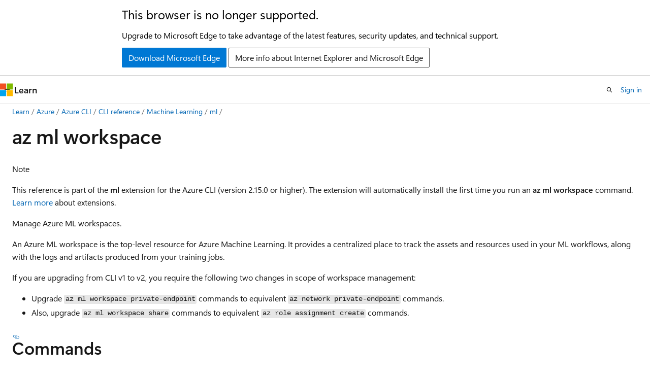

--- FILE ---
content_type: text/html
request_url: https://learn.microsoft.com/en-us/cli/azure/ml/workspace?view=azure-cli-latest
body_size: 142678
content:
 <!DOCTYPE html>
		<html
			class="layout layout-holy-grail   show-table-of-contents reference show-breadcrumb default-focus"
			lang="en-us"
			dir="ltr"
			data-authenticated="false"
			data-auth-status-determined="false"
			data-target="docs"
			x-ms-format-detection="none"
		>
			
		<head>
			<title>az ml workspace | Microsoft Learn</title>
			<meta charset="utf-8" />
			<meta name="viewport" content="width=device-width, initial-scale=1.0" />
			<meta name="color-scheme" content="light dark" />

			
			<link rel="canonical" href="https://learn.microsoft.com/en-us/cli/azure/ml/workspace?view=azure-cli-latest" /> 

			<!-- Non-customizable open graph and sharing-related metadata -->
			<meta name="twitter:card" content="summary_large_image" />
			<meta name="twitter:site" content="@MicrosoftLearn" />
			<meta property="og:type" content="website" />
			<meta property="og:image:alt" content="Microsoft Learn" />
			<meta property="og:image" content="https://learn.microsoft.com/en-us/media/open-graph-image.png" />
			<!-- Page specific open graph and sharing-related metadata -->
			<meta property="og:title" content="az ml workspace" />
			<meta property="og:url" content="https://learn.microsoft.com/en-us/cli/azure/ml/workspace?view=azure-cli-latest" />
			
			<meta name="platform_id" content="20a33334-6bc1-6845-ea6b-65d1d43010af" /> <meta name="scope" content="Azure,Azure CLI" />
			<meta name="locale" content="en-us" />
			 <meta name="adobe-target" content="true" />
			<meta name="uhfHeaderId" content="Azure" />

			<meta name="page_type" content="azure-cli" />

			<!--page specific meta tags-->
			

			<!-- custom meta tags -->
			
		<meta name="uid" content="az_ml_workspace" />
	
		<meta name="schema" content="AzureCLIGroup" />
	
		<meta name="breadcrumb_path" content="/cli/azure/breadcrumb/toc.json" />
	
		<meta name="feedback_system" content="OpenSource" />
	
		<meta name="feedback_product_url" content="https://github.com/Azure/azure-cli/issues/new/choose" />
	
		<meta name="feedback_help_link_url" content="https://techcommunity.microsoft.com/t5/azure/ct-p/Azure" />
	
		<meta name="feedback_help_link_type" content="ask-the-community" />
	
		<meta name="keywords" content="azure, cli, command line" />
	
		<meta name="author" content="mikefrobbins" />
	
		<meta name="ms.author" content="mirobb" />
	
		<meta name="ms.date" content="2025-09-02T00:00:00Z" />
	
		<meta name="ms.devlang" content="azurecli" />
	
		<meta name="ms.service" content="azure-cli" />
	
		<meta name="devlang" content="azurecli" />
	
		<meta name="ms.topic" content="generated-reference" />
	
		<meta name="document_id" content="b061a30f-ce6a-68aa-d454-00f200c6a7b0" />
	
		<meta name="document_version_independent_id" content="0f1327b6-9251-5a8e-b149-51f28b82b7ea" />
	
		<meta name="updated_at" content="2025-08-25T22:10:00Z" />
	
		<meta name="original_content_git_url" content="https://github.com/MicrosoftDocs/azure-docs-cli/blob/live/docs-ref-autogen/Latest-version/latest/ml/workspace.yml" />
	
		<meta name="gitcommit" content="https://github.com/MicrosoftDocs/azure-docs-cli/blob/2d9b917f93f461740a4647a432eeb1f0055b68d7/docs-ref-autogen/Latest-version/latest/ml/workspace.yml" />
	
		<meta name="git_commit_id" content="2d9b917f93f461740a4647a432eeb1f0055b68d7" />
	
		<meta name="monikers" content="azure-cli-latest" />
	
		<meta name="default_moniker" content="azure-cli-latest" />
	
		<meta name="site_name" content="Docs" />
	
		<meta name="depot_name" content="Azure.azure-cli-docs" />
	
		<meta name="page_kind" content="group" />
	
		<meta name="interactive_type" content="azurecli" />
	
		<meta name="toc_rel" content="../command/toc.json" />
	
		<meta name="config_moniker_range" content="azure-cli-latest" />
	
		<meta name="asset_id" content="ml/workspace" />
	
		<meta name="moniker_range_name" content="222556dbd796e16164f44898973c0b99" />
	
		<meta name="item_type" content="Content" />
	
		<meta name="source_path" content="docs-ref-autogen/Latest-version/latest/ml/workspace.yml" />
	
		<meta name="github_feedback_content_git_url" content="https://github.com/MicrosoftDocs/azure-docs-cli/blob/main/docs-ref-autogen/Latest-version/latest/ml/workspace.yml" />
	 

			<!-- assets and js globals -->
			
			<link rel="stylesheet" href="/static/assets/0.4.03224.7256-7fd827be/styles/site-ltr.css" />
			<link rel="preconnect" href="//mscom.demdex.net" crossorigin />
						<link rel="dns-prefetch" href="//target.microsoft.com" />
						<link rel="dns-prefetch" href="//microsoftmscompoc.tt.omtrdc.net" />
						<link
							rel="preload"
							as="script"
							href="/static/third-party/adobe-target/at-js/2.9.0/at.js"
							integrity="sha384-1/viVM50hgc33O2gOgkWz3EjiD/Fy/ld1dKYXJRUyjNYVEjSUGcSN+iPiQF7e4cu"
							crossorigin="anonymous"
							id="adobe-target-script"
							type="application/javascript"
						/>
			<script src="https://wcpstatic.microsoft.com/mscc/lib/v2/wcp-consent.js"></script>
			<script src="https://js.monitor.azure.com/scripts/c/ms.jsll-4.min.js"></script>
			<script src="/_themes/docs.theme/master/en-us/_themes/global/deprecation.js"></script>

			<!-- msdocs global object -->
			<script id="msdocs-script">
		var msDocs = {
  "environment": {
    "accessLevel": "online",
    "azurePortalHostname": "portal.azure.com",
    "reviewFeatures": false,
    "supportLevel": "production",
    "systemContent": true,
    "siteName": "learn",
    "legacyHosting": false
  },
  "data": {
    "contentLocale": "en-us",
    "contentDir": "ltr",
    "userLocale": "en-us",
    "userDir": "ltr",
    "pageTemplate": "Reference",
    "brand": "azure",
    "context": {},
    "standardFeedback": false,
    "showFeedbackReport": false,
    "feedbackHelpLinkType": "ask-the-community",
    "feedbackHelpLinkUrl": "https://techcommunity.microsoft.com/t5/azure/ct-p/Azure",
    "feedbackSystem": "OpenSource",
    "feedbackGitHubRepo": "",
    "feedbackProductUrl": "https://github.com/Azure/azure-cli/issues/new/choose",
    "extendBreadcrumb": true,
    "isEditDisplayable": false,
    "isPrivateUnauthorized": false,
    "hideViewSource": false,
    "isPermissioned": false,
    "hasRecommendations": false,
    "contributors": [
      {
        "name": "xmdanni",
        "url": "https://github.com/xmdanni"
      }
    ],
    "openSourceFeedbackIssueUrl": "https://github.com/Azure/azure-cli/issues/new?template=docs_feedback.yml",
    "openSourceFeedbackIssueTitle": "",
    "openSourceFeedbackIssueLabels": "needs-triage"
  },
  "functions": {}
};;
	</script>

			<!-- base scripts, msdocs global should be before this -->
			<script src="/static/assets/0.4.03224.7256-7fd827be/scripts/en-us/index-docs.js"></script>
			

			<!-- json-ld -->
			
		</head>
	
			<body
				id="body"
				data-bi-name="body"
				class="layout-body "
				lang="en-us"
				dir="ltr"
			>
				<header class="layout-body-header">
		<div class="header-holder has-default-focus">
			
		<a
			href="#main"
			
			style="z-index: 1070"
			class="outline-color-text visually-hidden-until-focused position-fixed inner-focus focus-visible top-0 left-0 right-0 padding-xs text-align-center background-color-body"
			
		>
			Skip to main content
		</a>
	
		<a
			href="#side-doc-outline"
			
			style="z-index: 1070"
			class="outline-color-text visually-hidden-until-focused position-fixed inner-focus focus-visible top-0 left-0 right-0 padding-xs text-align-center background-color-body"
			
		>
			Skip to in-page navigation
		</a>
	
		<a
			href="#"
			data-skip-to-ask-learn
			style="z-index: 1070"
			class="outline-color-text visually-hidden-until-focused position-fixed inner-focus focus-visible top-0 left-0 right-0 padding-xs text-align-center background-color-body"
			hidden
		>
			Skip to Ask Learn chat experience
		</a>
	

			<div hidden id="cookie-consent-holder" data-test-id="cookie-consent-container"></div>
			<!-- Unsupported browser warning -->
			<div
				id="unsupported-browser"
				style="background-color: white; color: black; padding: 16px; border-bottom: 1px solid grey;"
				hidden
			>
				<div style="max-width: 800px; margin: 0 auto;">
					<p style="font-size: 24px">This browser is no longer supported.</p>
					<p style="font-size: 16px; margin-top: 16px;">
						Upgrade to Microsoft Edge to take advantage of the latest features, security updates, and technical support.
					</p>
					<div style="margin-top: 12px;">
						<a
							href="https://go.microsoft.com/fwlink/p/?LinkID=2092881 "
							style="background-color: #0078d4; border: 1px solid #0078d4; color: white; padding: 6px 12px; border-radius: 2px; display: inline-block;"
						>
							Download Microsoft Edge
						</a>
						<a
							href="https://learn.microsoft.com/en-us/lifecycle/faq/internet-explorer-microsoft-edge"
							style="background-color: white; padding: 6px 12px; border: 1px solid #505050; color: #171717; border-radius: 2px; display: inline-block;"
						>
							More info about Internet Explorer and Microsoft Edge
						</a>
					</div>
				</div>
			</div>
			<!-- site header -->
			<header
				id="ms--site-header"
				data-test-id="site-header-wrapper"
				role="banner"
				itemscope="itemscope"
				itemtype="http://schema.org/Organization"
			>
				<div
					id="ms--mobile-nav"
					class="site-header display-none-tablet padding-inline-none gap-none"
					data-bi-name="mobile-header"
					data-test-id="mobile-header"
				></div>
				<div
					id="ms--primary-nav"
					class="site-header display-none display-flex-tablet"
					data-bi-name="L1-header"
					data-test-id="primary-header"
				></div>
				<div
					id="ms--secondary-nav"
					class="site-header display-none display-flex-tablet"
					data-bi-name="L2-header"
					data-test-id="secondary-header"
				></div>
			</header>
			
		<!-- banner -->
		<div data-banner>
			<div id="disclaimer-holder"></div>
			
		</div>
		<!-- banner end -->
	
		</div>
	</header>
				 <section
					id="layout-body-menu"
					class="layout-body-menu display-flex"
					data-bi-name="menu"
			  >
					<div
		id="left-container"
		class="left-container display-none display-block-tablet padding-inline-sm padding-bottom-sm width-full"
	>
		<nav
			id="affixed-left-container"
			class="margin-top-sm-tablet position-sticky display-flex flex-direction-column"
			aria-label="Primary"
		></nav>
	</div>
			  </section>

				<main
					id="main"
					role="main"
					class="layout-body-main "
					data-bi-name="content"
					lang="en-us"
					dir="ltr"
				>
					
			<div
		id="ms--content-header"
		class="content-header default-focus border-bottom-none"
		data-bi-name="content-header"
	>
		<div class="content-header-controls margin-xxs margin-inline-sm-tablet">
			<button
				type="button"
				class="contents-button button button-sm margin-right-xxs"
				data-bi-name="contents-expand"
				aria-haspopup="true"
				data-contents-button
			>
				<span class="icon" aria-hidden="true"><span class="docon docon-menu"></span></span>
				<span class="contents-expand-title"> Table of contents </span>
			</button>
			<button
				type="button"
				class="ap-collapse-behavior ap-expanded button button-sm"
				data-bi-name="ap-collapse"
				aria-controls="action-panel"
			>
				<span class="icon" aria-hidden="true"><span class="docon docon-exit-mode"></span></span>
				<span>Exit editor mode</span>
			</button>
		</div>
	</div>
			<div data-main-column class="padding-sm padding-top-none padding-top-sm-tablet">
				<div>
					
		<div id="article-header" class="background-color-body margin-bottom-xs display-none-print">
			<div class="display-flex align-items-center justify-content-space-between">
				
		<details
			id="article-header-breadcrumbs-overflow-popover"
			class="popover"
			data-for="article-header-breadcrumbs"
		>
			<summary
				class="button button-clear button-primary button-sm inner-focus"
				aria-label="All breadcrumbs"
			>
				<span class="icon">
					<span class="docon docon-more"></span>
				</span>
			</summary>
			<div id="article-header-breadcrumbs-overflow" class="popover-content padding-none"></div>
		</details>

		<bread-crumbs
			id="article-header-breadcrumbs"
			role="group"
			aria-label="Breadcrumbs"
			data-test-id="article-header-breadcrumbs"
			class="overflow-hidden flex-grow-1 margin-right-sm margin-right-md-tablet margin-right-lg-desktop margin-left-negative-xxs padding-left-xxs"
		></bread-crumbs>
	 
		<div
			id="article-header-page-actions"
			class="opacity-none margin-left-auto display-flex flex-wrap-no-wrap align-items-stretch"
		>
			
		<button
			class="button button-sm border-none inner-focus display-none-tablet flex-shrink-0 "
			data-bi-name="ask-learn-assistant-entry"
			data-test-id="ask-learn-assistant-modal-entry-mobile"
			data-ask-learn-modal-entry
			
			type="button"
			style="min-width: max-content;"
			aria-expanded="false"
			aria-label="Ask Learn"
			hidden
		>
			<span class="icon font-size-lg" aria-hidden="true">
				<span class="docon docon-chat-sparkle-fill gradient-ask-learn-logo"></span>
			</span>
		</button>
		<button
			class="button button-sm display-none display-inline-flex-tablet display-none-desktop flex-shrink-0 margin-right-xxs border-color-ask-learn "
			data-bi-name="ask-learn-assistant-entry"
			
			data-test-id="ask-learn-assistant-modal-entry-tablet"
			data-ask-learn-modal-entry
			type="button"
			style="min-width: max-content;"
			aria-expanded="false"
			hidden
		>
			<span class="icon font-size-lg" aria-hidden="true">
				<span class="docon docon-chat-sparkle-fill gradient-ask-learn-logo"></span>
			</span>
			<span>Ask Learn</span>
		</button>
		<button
			class="button button-sm display-none flex-shrink-0 display-inline-flex-desktop margin-right-xxs border-color-ask-learn "
			data-bi-name="ask-learn-assistant-entry"
			
			data-test-id="ask-learn-assistant-flyout-entry"
			data-ask-learn-flyout-entry
			data-flyout-button="toggle"
			type="button"
			style="min-width: max-content;"
			aria-expanded="false"
			aria-controls="ask-learn-flyout"
			hidden
		>
			<span class="icon font-size-lg" aria-hidden="true">
				<span class="docon docon-chat-sparkle-fill gradient-ask-learn-logo"></span>
			</span>
			<span>Ask Learn</span>
		</button>
	 
		<button
			type="button"
			id="ms--focus-mode-button"
			data-focus-mode
			data-bi-name="focus-mode-entry"
			class="button button-sm flex-shrink-0 margin-right-xxs display-none display-inline-flex-desktop"
		>
			<span class="icon font-size-lg" aria-hidden="true">
				<span class="docon docon-glasses"></span>
			</span>
			<span>Focus mode</span>
		</button>
	 

			<details class="popover popover-right" id="article-header-page-actions-overflow">
				<summary
					class="justify-content-flex-start button button-clear button-sm button-primary inner-focus"
					aria-label="More actions"
					title="More actions"
				>
					<span class="icon" aria-hidden="true">
						<span class="docon docon-more-vertical"></span>
					</span>
				</summary>
				<div class="popover-content">
					
		<button
			data-page-action-item="overflow-mobile"
			type="button"
			class="button-block button-sm inner-focus button button-clear display-none-tablet justify-content-flex-start text-align-left"
			data-bi-name="contents-expand"
			data-contents-button
			data-popover-close
		>
			<span class="icon">
				<span class="docon docon-editor-list-bullet" aria-hidden="true"></span>
			</span>
			<span class="contents-expand-title">Table of contents</span>
		</button>
	 
		<a
			id="lang-link-overflow"
			class="button-sm inner-focus button button-clear button-block justify-content-flex-start text-align-left"
			data-bi-name="language-toggle"
			data-page-action-item="overflow-all"
			data-check-hidden="true"
			data-read-in-link
			href="#"
			hidden
		>
			<span class="icon" aria-hidden="true" data-read-in-link-icon>
				<span class="docon docon-locale-globe"></span>
			</span>
			<span data-read-in-link-text>Read in English</span>
		</a>
	 
		<button
			type="button"
			class="collection button button-clear button-sm button-block justify-content-flex-start text-align-left inner-focus"
			data-list-type="collection"
			data-bi-name="collection"
			data-page-action-item="overflow-all"
			data-check-hidden="true"
			data-popover-close
		>
			<span class="icon" aria-hidden="true">
				<span class="docon docon-circle-addition"></span>
			</span>
			<span class="collection-status">Add</span>
		</button>
	
					
		<button
			type="button"
			class="collection button button-block button-clear button-sm justify-content-flex-start text-align-left inner-focus"
			data-list-type="plan"
			data-bi-name="plan"
			data-page-action-item="overflow-all"
			data-check-hidden="true"
			data-popover-close
			hidden
		>
			<span class="icon" aria-hidden="true">
				<span class="docon docon-circle-addition"></span>
			</span>
			<span class="plan-status">Add to plan</span>
		</button>
	  
					
		<hr class="margin-block-xxs" />
		<h4 class="font-size-sm padding-left-xxs">Share via</h4>
		
					<a
						class="button button-clear button-sm inner-focus button-block justify-content-flex-start text-align-left text-decoration-none share-facebook"
						data-bi-name="facebook"
						data-page-action-item="overflow-all"
						href="#"
					>
						<span class="icon color-primary" aria-hidden="true">
							<span class="docon docon-facebook-share"></span>
						</span>
						<span>Facebook</span>
					</a>

					<a
						href="#"
						class="button button-clear button-sm inner-focus button-block justify-content-flex-start text-align-left text-decoration-none share-twitter"
						data-bi-name="twitter"
						data-page-action-item="overflow-all"
					>
						<span class="icon color-text" aria-hidden="true">
							<span class="docon docon-xlogo-share"></span>
						</span>
						<span>x.com</span>
					</a>

					<a
						href="#"
						class="button button-clear button-sm inner-focus button-block justify-content-flex-start text-align-left text-decoration-none share-linkedin"
						data-bi-name="linkedin"
						data-page-action-item="overflow-all"
					>
						<span class="icon color-primary" aria-hidden="true">
							<span class="docon docon-linked-in-logo"></span>
						</span>
						<span>LinkedIn</span>
					</a>
					<a
						href="#"
						class="button button-clear button-sm inner-focus button-block justify-content-flex-start text-align-left text-decoration-none share-email"
						data-bi-name="email"
						data-page-action-item="overflow-all"
					>
						<span class="icon color-primary" aria-hidden="true">
							<span class="docon docon-mail-message"></span>
						</span>
						<span>Email</span>
					</a>
			  
	 
		<hr class="margin-block-xxs" />
		<button
			class="button button-block button-clear button-sm justify-content-flex-start text-align-left inner-focus"
			type="button"
			data-bi-name="print"
			data-page-action-item="overflow-all"
			data-popover-close
			data-print-page
			data-check-hidden="true"
		>
			<span class="icon color-primary" aria-hidden="true">
				<span class="docon docon-print"></span>
			</span>
			<span>Print</span>
		</button>
	
				</div>
			</details>
		</div>
	
			</div>
		</div>
	  
		<!-- privateUnauthorizedTemplate is hidden by default -->
		<div unauthorized-private-section data-bi-name="permission-content-unauthorized-private" hidden>
			<hr class="hr margin-top-xs margin-bottom-sm" />
			<div class="notification notification-info">
				<div class="notification-content">
					<p class="margin-top-none notification-title">
						<span class="icon">
							<span class="docon docon-exclamation-circle-solid" aria-hidden="true"></span>
						</span>
						<span>Note</span>
					</p>
					<p class="margin-top-none authentication-determined not-authenticated">
						Access to this page requires authorization. You can try <a class="docs-sign-in" href="#" data-bi-name="permission-content-sign-in">signing in</a> or <a  class="docs-change-directory" data-bi-name="permisson-content-change-directory">changing directories</a>.
					</p>
					<p class="margin-top-none authentication-determined authenticated">
						Access to this page requires authorization. You can try <a class="docs-change-directory" data-bi-name="permisson-content-change-directory">changing directories</a>.
					</p>
				</div>
			</div>
		</div>
	
					<div class="content"></div>
					 
					<div class="content"><h1>az ml workspace</h1>

	<div class="margin-block-xxs">
		<ul class="metadata page-metadata align-items-center" data-bi-name="page info">
			
			
			
			
			
		</ul>
	</div>

<nav id="center-doc-outline" class="doc-outline is-hidden-desktop display-none-print margin-bottom-sm" data-bi-name="intopic toc" aria-label="">
  <h2 class="title is-6 margin-block-xs"></h2>
</nav>

<div class="NOTE">
<p>Note</p>
<p>This reference is part of the <strong>ml</strong> extension for the Azure CLI (version 2.15.0 or higher). The extension will automatically install the first time you run an <strong>az ml workspace</strong> command. <a href="/en-us/cli/azure/azure-cli-extensions-overview" data-linktype="absolute-path">Learn more</a> about extensions.</p>
</div>







	<div class="margin-block-sm">
		<p>Manage Azure ML workspaces.</p>

		<p>An Azure ML workspace is the top-level resource for Azure Machine Learning. It provides a centralized place to track the assets and resources used in your ML workflows, along with the logs and artifacts produced from your training jobs.</p>
<p>If you are upgrading from CLI v1 to v2, you require the following two changes in scope of workspace management:</p>
<ul>
<li>Upgrade <code>az ml workspace private-endpoint</code> commands to equivalent <code>az network private-endpoint</code> commands.</li>
<li>Also, upgrade <code>az ml workspace share</code> commands to equivalent <code>az role assignment create</code> commands.</li>
</ul>

	</div>

<h2 id="commands">Commands</h2>
<table class="table">
	<thead>
		<tr>
			<th>Name</th>
			<th>Description</th>
			<th>Type</th>
			<th>Status</th>
		</tr>
	</thead>
	<tbody>
			<tr>
	<td>
		<a class="xref" href="workspace?view=azure-cli-latest#az-ml-workspace-create" data-linktype="relative-path">az ml workspace create</a>
	</td>
	<td>
			<p>Create a workspace.</p>

	</td>
	<td>
		Extension
	</td>
	<td>
		GA
	</td>
</tr>

			<tr>
	<td>
		<a class="xref" href="workspace?view=azure-cli-latest#az-ml-workspace-delete" data-linktype="relative-path">az ml workspace delete</a>
	</td>
	<td>
			<p>Delete a workspace.</p>

	</td>
	<td>
		Extension
	</td>
	<td>
		GA
	</td>
</tr>

			<tr>
	<td>
		<a class="xref" href="workspace?view=azure-cli-latest#az-ml-workspace-diagnose" data-linktype="relative-path">az ml workspace diagnose</a>
	</td>
	<td>
			<p>Diagnose workspace setup problems.</p>

	</td>
	<td>
		Extension
	</td>
	<td>
		GA
	</td>
</tr>

			<tr>
	<td>
		<a class="xref" href="workspace?view=azure-cli-latest#az-ml-workspace-list" data-linktype="relative-path">az ml workspace list</a>
	</td>
	<td>
			<p>List all the workspaces in a subscription.</p>

	</td>
	<td>
		Extension
	</td>
	<td>
		GA
	</td>
</tr>

			<tr>
	<td>
		<a class="xref" href="workspace?view=azure-cli-latest#az-ml-workspace-list-keys" data-linktype="relative-path">az ml workspace list-keys</a>
	</td>
	<td>
			<p>List workspace keys for dependent resources such as Azure Storage, Azure Container Registry, and Azure Application Insights.</p>

	</td>
	<td>
		Extension
	</td>
	<td>
		GA
	</td>
</tr>

			<tr>
	<td>
		<a class="xref" href="workspace/outbound-rule?view=azure-cli-latest" data-linktype="relative-path">az ml workspace outbound-rule</a>
	</td>
	<td>
			<p>Manage outbound rules for the managed network of an Azure ML workspace.</p>

	</td>
	<td>
		Extension
	</td>
	<td>
		GA
	</td>
</tr>

			<tr>
	<td>
		<a class="xref" href="workspace/outbound-rule?view=azure-cli-latest#az-ml-workspace-outbound-rule-list" data-linktype="relative-path">az ml workspace outbound-rule list</a>
	</td>
	<td>
			<p>List all the managed network outbound rules for a workspace.</p>

	</td>
	<td>
		Extension
	</td>
	<td>
		GA
	</td>
</tr>

			<tr>
	<td>
		<a class="xref" href="workspace/outbound-rule?view=azure-cli-latest#az-ml-workspace-outbound-rule-remove" data-linktype="relative-path">az ml workspace outbound-rule remove</a>
	</td>
	<td>
			<p>Remove an outbound rule from the managed network for a workspace.</p>

	</td>
	<td>
		Extension
	</td>
	<td>
		GA
	</td>
</tr>

			<tr>
	<td>
		<a class="xref" href="workspace/outbound-rule?view=azure-cli-latest#az-ml-workspace-outbound-rule-set" data-linktype="relative-path">az ml workspace outbound-rule set</a>
	</td>
	<td>
			<p>Add or update an outbound rule in the managed network for a workspace.</p>

	</td>
	<td>
		Extension
	</td>
	<td>
		GA
	</td>
</tr>

			<tr>
	<td>
		<a class="xref" href="workspace/outbound-rule?view=azure-cli-latest#az-ml-workspace-outbound-rule-show" data-linktype="relative-path">az ml workspace outbound-rule show</a>
	</td>
	<td>
			<p>Show details for a managed network outbound rule for a workspace.</p>

	</td>
	<td>
		Extension
	</td>
	<td>
		GA
	</td>
</tr>

			<tr>
	<td>
		<a class="xref" href="workspace?view=azure-cli-latest#az-ml-workspace-provision-network" data-linktype="relative-path">az ml workspace provision-network</a>
	</td>
	<td>
			<p>Provision workspace managed network.</p>

	</td>
	<td>
		Extension
	</td>
	<td>
		GA
	</td>
</tr>

			<tr>
	<td>
		<a class="xref" href="workspace?view=azure-cli-latest#az-ml-workspace-show" data-linktype="relative-path">az ml workspace show</a>
	</td>
	<td>
			<p>Show details for a workspace.</p>

	</td>
	<td>
		Extension
	</td>
	<td>
		GA
	</td>
</tr>

			<tr>
	<td>
		<a class="xref" href="workspace?view=azure-cli-latest#az-ml-workspace-sync-keys" data-linktype="relative-path">az ml workspace sync-keys</a>
	</td>
	<td>
			<p>Sync workspace keys for dependent resources such as Azure Storage, Azure Container Registry, and Azure Application Insights.</p>

	</td>
	<td>
		Extension
	</td>
	<td>
		GA
	</td>
</tr>

			<tr>
	<td>
		<a class="xref" href="workspace?view=azure-cli-latest#az-ml-workspace-update" data-linktype="relative-path">az ml workspace update</a>
	</td>
	<td>
			<p>Update a workspace.</p>

	</td>
	<td>
		Extension
	</td>
	<td>
		GA
	</td>
</tr>

	</tbody>
</table>

<div class="anchor-headings display-flex justify-content-space-between margin-top-lg margin-bottom-xs">
	<h2 id="az-ml-workspace-create" class="margin-block-none">
		az ml workspace create
	</h2>
</div>

	<div class="display-flex flex-wrap-wrap gap-xxs align-content-flex-end margin-right-auto">
		
		
		
		
		
	</div>




	<div class="margin-block-sm">
		<p>Create a workspace.</p>

	</div>

	<div class="margin-block-sm">
		<p>When a workspace is created, several Azure resources that will be used by Azure ML also get created by default: Azure Storage, Azure Container Registry, Azure Key Vault, and Azure Application Insights. You can instead use existing Azure resource instances for those when creating the workspace by specifying the resource IDs in the workspace configuration YAML file.</p>

	</div>

	<pre><code class="lang-azurecli" dir="ltr">az ml workspace create --resource-group
                       [--allow-roleassignment-on-rg]
                       [--application-insights]
                       [--container-registry]
                       [--default-resource-group]
                       [--description]
                       [--display-name]
                       [--enable-data-isolation]
                       [--file]
                       [--hub-id]
                       [--image-build-compute]
                       [--key-vault]
                       [--kind]
                       [--location]
                       [--managed-network]
                       [--name]
                       [--no-wait]
                       [--primary-user-assigned-identity]
                       [--provision-network-now]
                       [--public-network-access]
                       [--set]
                       [--storage-account]
                       [--system-datastores-auth-mode]
                       [--tags]
                       [--update-dependent-resources]</code></pre>

	<h3 id="az-ml-workspace-create-examples">Examples</h3>
			<p>Create a workspace from a YAML specification file.</p>
			<pre><code class="lang-azurecli" data-interactive="azurecli" dir="ltr">az ml workspace create --file workspace.yml --resource-group my-resource-group</code></pre>

	<h3 id="az-ml-workspace-create-required-parameters">Required Parameters</h3>
<div class="display-flex justify-content-flex-start">
	<div class="parameterName margin-top-sm margin-right-xxs">--resource-group -g</div>
	<div class="display-flex flex-wrap-wrap gap-xxs align-content-flex-end margin-right-auto">
		
		
		
		
		
	</div>
</div>

<div class="margin-inline-sm">



	<p>Name of resource group. You can configure the default group using <code>az configure --defaults group=&lt;name&gt;</code>.</p>


	

</div>

	<h3 id="az-ml-workspace-create-optional-parameters">Optional Parameters</h3>
	<p>The following parameters are optional, but depending on the context, one or more might become required for the command to execute successfully.</p>
<div class="display-flex justify-content-flex-start">
	<div class="parameterName margin-top-sm margin-right-xxs">--allow-roleassignment-on-rg -r</div>
	<div class="display-flex flex-wrap-wrap gap-xxs align-content-flex-end margin-right-auto">
		
		<span class="badge badge-filled badge-sm badge-primary">Preview</span>
		
		
		
	</div>
</div>

<div class="margin-inline-sm">



	<p>A flag to determine if a workspace could have role assignments on resource group level.</p>


	

		<table class="table">
			<thead>
				<tr>
					<th>Property</th>
					<th>Value</th>
				</tr>
			</thead>
			<tbody>
					<tr>
						<td>
							Default value:
						</td>
						<td>
							True
						</td>
					</tr>
			</tbody>
		</table>
</div>
<div class="display-flex justify-content-flex-start">
	<div class="parameterName margin-top-sm margin-right-xxs">--application-insights -a</div>
	<div class="display-flex flex-wrap-wrap gap-xxs align-content-flex-end margin-right-auto">
		
		
		
		
		
	</div>
</div>

<div class="margin-inline-sm">



	<p>ARM id of the application insights associated with this workspace.</p>


	

</div>
<div class="display-flex justify-content-flex-start">
	<div class="parameterName margin-top-sm margin-right-xxs">--container-registry -c</div>
	<div class="display-flex flex-wrap-wrap gap-xxs align-content-flex-end margin-right-auto">
		
		
		
		
		
	</div>
</div>

<div class="margin-inline-sm">



	<p>ARM id of the container registry associated with this workspace.</p>


	

</div>
<div class="display-flex justify-content-flex-start">
	<div class="parameterName margin-top-sm margin-right-xxs">--default-resource-group</div>
	<div class="display-flex flex-wrap-wrap gap-xxs align-content-flex-end margin-right-auto">
		
		
		
		
		
	</div>
</div>

<div class="margin-inline-sm">



	<p>Hub kind only. If set, then child projects of this hub will have their resource group set this by default.</p>


	

</div>
<div class="display-flex justify-content-flex-start">
	<div class="parameterName margin-top-sm margin-right-xxs">--description</div>
	<div class="display-flex flex-wrap-wrap gap-xxs align-content-flex-end margin-right-auto">
		
		
		
		
		
	</div>
</div>

<div class="margin-inline-sm">



	<p>Description of the Azure ML workspace.</p>


	

</div>
<div class="display-flex justify-content-flex-start">
	<div class="parameterName margin-top-sm margin-right-xxs">--display-name</div>
	<div class="display-flex flex-wrap-wrap gap-xxs align-content-flex-end margin-right-auto">
		
		
		
		
		
	</div>
</div>

<div class="margin-inline-sm">



	<p>Display name for the workspace.</p>


	

</div>
<div class="display-flex justify-content-flex-start">
	<div class="parameterName margin-top-sm margin-right-xxs">--enable-data-isolation -e</div>
	<div class="display-flex flex-wrap-wrap gap-xxs align-content-flex-end margin-right-auto">
		
		
		
		
		
	</div>
</div>

<div class="margin-inline-sm">



	<p>A flag to determine if a workspace has data isolation enabled. The flag can only be set at the creation stage, it can't be updated.</p>


	

		<table class="table">
			<thead>
				<tr>
					<th>Property</th>
					<th>Value</th>
				</tr>
			</thead>
			<tbody>
					<tr>
						<td>
							Default value:
						</td>
						<td>
							False
						</td>
					</tr>
			</tbody>
		</table>
</div>
<div class="display-flex justify-content-flex-start">
	<div class="parameterName margin-top-sm margin-right-xxs">--file -f</div>
	<div class="display-flex flex-wrap-wrap gap-xxs align-content-flex-end margin-right-auto">
		
		
		
		
		
	</div>
</div>

<div class="margin-inline-sm">



	<p>Local path to the YAML file containing the Azure ML workspace specification. The YAML reference docs for workspace can be found at: <a href="https://aka.ms/ml-cli-v2-workspace-yaml-reference" data-linktype="external">https://aka.ms/ml-cli-v2-workspace-yaml-reference</a>.</p>


	

</div>
<div class="display-flex justify-content-flex-start">
	<div class="parameterName margin-top-sm margin-right-xxs">--hub-id</div>
	<div class="display-flex flex-wrap-wrap gap-xxs align-content-flex-end margin-right-auto">
		
		
		
		
		
	</div>
</div>

<div class="margin-inline-sm">



	<p>Project kind only: An ARM ID which defines the parent hub of this project.</p>


	

</div>
<div class="display-flex justify-content-flex-start">
	<div class="parameterName margin-top-sm margin-right-xxs">--image-build-compute -i</div>
	<div class="display-flex flex-wrap-wrap gap-xxs align-content-flex-end margin-right-auto">
		
		
		
		
		
	</div>
</div>

<div class="margin-inline-sm">



	<p>The name of the compute target to use for building environment Docker images when the container registry is behind a VNet.</p>


	

</div>
<div class="display-flex justify-content-flex-start">
	<div class="parameterName margin-top-sm margin-right-xxs">--key-vault -k</div>
	<div class="display-flex flex-wrap-wrap gap-xxs align-content-flex-end margin-right-auto">
		
		
		
		
		
	</div>
</div>

<div class="margin-inline-sm">



	<p>ARM id of the key vault associated with this workspace.</p>


	

</div>
<div class="display-flex justify-content-flex-start">
	<div class="parameterName margin-top-sm margin-right-xxs">--kind</div>
	<div class="display-flex flex-wrap-wrap gap-xxs align-content-flex-end margin-right-auto">
		
		
		
		
		
	</div>
</div>

<div class="margin-inline-sm">



	<p>Specifies the workspaces as a specific kind, overriding the value assigned in YAML, if it's present. Defaults to default. Valid kinds are: default, hub, and project.</p>


	

</div>
<div class="display-flex justify-content-flex-start">
	<div class="parameterName margin-top-sm margin-right-xxs">--location -l</div>
	<div class="display-flex flex-wrap-wrap gap-xxs align-content-flex-end margin-right-auto">
		
		
		
		
		
	</div>
</div>

<div class="margin-inline-sm">



	<p>The location to be used for the new workspace.</p>


	

</div>
<div class="display-flex justify-content-flex-start">
	<div class="parameterName margin-top-sm margin-right-xxs">--managed-network -m</div>
	<div class="display-flex flex-wrap-wrap gap-xxs align-content-flex-end margin-right-auto">
		
		
		
		
		
	</div>
</div>

<div class="margin-inline-sm">



	<p>Managed Network Isolation Mode for the workspace.</p>


	

</div>
<div class="display-flex justify-content-flex-start">
	<div class="parameterName margin-top-sm margin-right-xxs">--name -n</div>
	<div class="display-flex flex-wrap-wrap gap-xxs align-content-flex-end margin-right-auto">
		
		
		
		
		
	</div>
</div>

<div class="margin-inline-sm">



	<p>Name of the Azure ML workspace.</p>


	

</div>
<div class="display-flex justify-content-flex-start">
	<div class="parameterName margin-top-sm margin-right-xxs">--no-wait</div>
	<div class="display-flex flex-wrap-wrap gap-xxs align-content-flex-end margin-right-auto">
		
		
		
		
		
	</div>
</div>

<div class="margin-inline-sm">



	<p>Do not wait for workspace creation to finish.</p>


	

		<table class="table">
			<thead>
				<tr>
					<th>Property</th>
					<th>Value</th>
				</tr>
			</thead>
			<tbody>
					<tr>
						<td>
							Default value:
						</td>
						<td>
							False
						</td>
					</tr>
			</tbody>
		</table>
</div>
<div class="display-flex justify-content-flex-start">
	<div class="parameterName margin-top-sm margin-right-xxs">--primary-user-assigned-identity -p</div>
	<div class="display-flex flex-wrap-wrap gap-xxs align-content-flex-end margin-right-auto">
		
		
		
		
		
	</div>
</div>

<div class="margin-inline-sm">



	<p>ARM identifier of primary user assigned managed identity, in case multiple ones are specified. Also the default managed identity for clusterless compute.</p>


	

</div>
<div class="display-flex justify-content-flex-start">
	<div class="parameterName margin-top-sm margin-right-xxs">--provision-network-now</div>
	<div class="display-flex flex-wrap-wrap gap-xxs align-content-flex-end margin-right-auto">
		
		<span class="badge badge-filled badge-sm badge-primary">Preview</span>
		
		
		
	</div>
</div>

<div class="margin-inline-sm">



	<p>Set to trigger the provisioning of the managed network when creating a worksapce with the manged network enabled, or else it does nothing.</p>


	

		<table class="table">
			<thead>
				<tr>
					<th>Property</th>
					<th>Value</th>
				</tr>
			</thead>
			<tbody>
					<tr>
						<td>
							Default value:
						</td>
						<td>
							False
						</td>
					</tr>
			</tbody>
		</table>
</div>
<div class="display-flex justify-content-flex-start">
	<div class="parameterName margin-top-sm margin-right-xxs">--public-network-access</div>
	<div class="display-flex flex-wrap-wrap gap-xxs align-content-flex-end margin-right-auto">
		
		
		
		
		
	</div>
</div>

<div class="margin-inline-sm">



	<p>Allow public endpoint connectivity when a workspace is private link enabled.</p>


	

</div>
<div class="display-flex justify-content-flex-start">
	<div class="parameterName margin-top-sm margin-right-xxs">--set</div>
	<div class="display-flex flex-wrap-wrap gap-xxs align-content-flex-end margin-right-auto">
		
		
		
		
		
	</div>
</div>

<div class="margin-inline-sm">



	<p>Update an object by specifying a property path and value to set. Example: --set property1.property2=value.</p>


	

</div>
<div class="display-flex justify-content-flex-start">
	<div class="parameterName margin-top-sm margin-right-xxs">--storage-account -s</div>
	<div class="display-flex flex-wrap-wrap gap-xxs align-content-flex-end margin-right-auto">
		
		
		
		
		
	</div>
</div>

<div class="margin-inline-sm">



	<p>ARM id of the storage account associated with this workspace.</p>


	

</div>
<div class="display-flex justify-content-flex-start">
	<div class="parameterName margin-top-sm margin-right-xxs">--system-datastores-auth-mode -d</div>
	<div class="display-flex flex-wrap-wrap gap-xxs align-content-flex-end margin-right-auto">
		
		<span class="badge badge-filled badge-sm badge-primary">Preview</span>
		
		
		
	</div>
</div>

<div class="margin-inline-sm">



	<p>Specifies the auth mode for the system data stores. Valid modes are: accesskey and identity.</p>


	

</div>
<div class="display-flex justify-content-flex-start">
	<div class="parameterName margin-top-sm margin-right-xxs">--tags</div>
	<div class="display-flex flex-wrap-wrap gap-xxs align-content-flex-end margin-right-auto">
		
		
		
		
		
	</div>
</div>

<div class="margin-inline-sm">



	<p>Space-separated key-value pairs for the tags of the object.</p>


	

</div>
<div class="display-flex justify-content-flex-start">
	<div class="parameterName margin-top-sm margin-right-xxs">--update-dependent-resources -u</div>
	<div class="display-flex flex-wrap-wrap gap-xxs align-content-flex-end margin-right-auto">
		
		
		
		
		
	</div>
</div>

<div class="margin-inline-sm">



	<p>Specifying --update_dependent_resources, gives your consent to update the workspace dependent resources. Updating the workspace-attached Azure Container Registry or Application Insights resource may break lineage of previous jobs, deployed inference endpoints, or your ability to rerun earlier jobs in this workspace.</p>


	

		<table class="table">
			<thead>
				<tr>
					<th>Property</th>
					<th>Value</th>
				</tr>
			</thead>
			<tbody>
					<tr>
						<td>
							Default value:
						</td>
						<td>
							False
						</td>
					</tr>
			</tbody>
		</table>
</div>

	<details class="margin-top-sm">
		<summary class="list-style-none link-button">
			Global Parameters
			<span class="icon expanded-indicator" aria-hidden="true">
				<span class="docon docon-chevron-down-light"></span>
			</span>
		</summary>
<div class="display-flex justify-content-flex-start">
	<div class="parameterName margin-top-sm margin-right-xxs">--debug</div>
	<div class="display-flex flex-wrap-wrap gap-xxs align-content-flex-end margin-right-auto">
		
		
		
		
		
	</div>
</div>

<div class="margin-inline-sm">



	<p>Increase logging verbosity to show all debug logs.</p>


	

		<table class="table">
			<thead>
				<tr>
					<th>Property</th>
					<th>Value</th>
				</tr>
			</thead>
			<tbody>
					<tr>
						<td>
							Default value:
						</td>
						<td>
							False
						</td>
					</tr>
			</tbody>
		</table>
</div>
<div class="display-flex justify-content-flex-start">
	<div class="parameterName margin-top-sm margin-right-xxs">--help -h</div>
	<div class="display-flex flex-wrap-wrap gap-xxs align-content-flex-end margin-right-auto">
		
		
		
		
		
	</div>
</div>

<div class="margin-inline-sm">



	<p>Show this help message and exit.</p>


	

</div>
<div class="display-flex justify-content-flex-start">
	<div class="parameterName margin-top-sm margin-right-xxs">--only-show-errors</div>
	<div class="display-flex flex-wrap-wrap gap-xxs align-content-flex-end margin-right-auto">
		
		
		
		
		
	</div>
</div>

<div class="margin-inline-sm">



	<p>Only show errors, suppressing warnings.</p>


	

		<table class="table">
			<thead>
				<tr>
					<th>Property</th>
					<th>Value</th>
				</tr>
			</thead>
			<tbody>
					<tr>
						<td>
							Default value:
						</td>
						<td>
							False
						</td>
					</tr>
			</tbody>
		</table>
</div>
<div class="display-flex justify-content-flex-start">
	<div class="parameterName margin-top-sm margin-right-xxs">--output -o</div>
	<div class="display-flex flex-wrap-wrap gap-xxs align-content-flex-end margin-right-auto">
		
		
		
		
		
	</div>
</div>

<div class="margin-inline-sm">



	<p>Output format.</p>


	

		<table class="table">
			<thead>
				<tr>
					<th>Property</th>
					<th>Value</th>
				</tr>
			</thead>
			<tbody>
					<tr>
						<td>
							Default value:
						</td>
						<td>
							json
						</td>
					</tr>
					<tr>
						<td>
							Accepted values:
						</td>
						<td>
							json, jsonc, none, table, tsv, yaml, yamlc
						</td>
					</tr>
			</tbody>
		</table>
</div>
<div class="display-flex justify-content-flex-start">
	<div class="parameterName margin-top-sm margin-right-xxs">--query</div>
	<div class="display-flex flex-wrap-wrap gap-xxs align-content-flex-end margin-right-auto">
		
		
		
		
		
	</div>
</div>

<div class="margin-inline-sm">



	<p>JMESPath query string. See <a href="http://jmespath.org/" data-linktype="external">http://jmespath.org/</a> for more information and examples.</p>


	

</div>
<div class="display-flex justify-content-flex-start">
	<div class="parameterName margin-top-sm margin-right-xxs">--subscription</div>
	<div class="display-flex flex-wrap-wrap gap-xxs align-content-flex-end margin-right-auto">
		
		
		
		
		
	</div>
</div>

<div class="margin-inline-sm">



	<p>Name or ID of subscription. You can configure the default subscription using <code>az account set -s NAME_OR_ID</code>.</p>


	

</div>
<div class="display-flex justify-content-flex-start">
	<div class="parameterName margin-top-sm margin-right-xxs">--verbose</div>
	<div class="display-flex flex-wrap-wrap gap-xxs align-content-flex-end margin-right-auto">
		
		
		
		
		
	</div>
</div>

<div class="margin-inline-sm">



	<p>Increase logging verbosity. Use --debug for full debug logs.</p>


	

		<table class="table">
			<thead>
				<tr>
					<th>Property</th>
					<th>Value</th>
				</tr>
			</thead>
			<tbody>
					<tr>
						<td>
							Default value:
						</td>
						<td>
							False
						</td>
					</tr>
			</tbody>
		</table>
</div>
	</details>
<div class="anchor-headings display-flex justify-content-space-between margin-top-lg margin-bottom-xs">
	<h2 id="az-ml-workspace-delete" class="margin-block-none">
		az ml workspace delete
	</h2>
</div>

	<div class="display-flex flex-wrap-wrap gap-xxs align-content-flex-end margin-right-auto">
		
		
		
		
		
	</div>




	<div class="margin-block-sm">
		<p>Delete a workspace.</p>

	</div>

	<div class="margin-block-sm">
		<p>By default the dependent resources associated with the workspace (Azure Storage, Azure Container Registry, Azure Key Vault, Azure Application Insights) are not deleted. To delete those as well, include --all-resources. To permanently delete the workspace, include --permanently-delete.</p>

	</div>

	<pre><code class="lang-azurecli" dir="ltr">az ml workspace delete --name
                       --resource-group
                       [--all-resources]
                       [--no-wait]
                       [--permanently-delete]
                       [--yes]</code></pre>


	<h3 id="az-ml-workspace-delete-required-parameters">Required Parameters</h3>
<div class="display-flex justify-content-flex-start">
	<div class="parameterName margin-top-sm margin-right-xxs">--name -n</div>
	<div class="display-flex flex-wrap-wrap gap-xxs align-content-flex-end margin-right-auto">
		
		
		
		
		
	</div>
</div>

<div class="margin-inline-sm">



	<p>Name of the Azure ML workspace. You can configure the default workspace using <code>az configure --defaults workspace=&lt;name&gt;</code>.</p>


	

</div>
<div class="display-flex justify-content-flex-start">
	<div class="parameterName margin-top-sm margin-right-xxs">--resource-group -g</div>
	<div class="display-flex flex-wrap-wrap gap-xxs align-content-flex-end margin-right-auto">
		
		
		
		
		
	</div>
</div>

<div class="margin-inline-sm">



	<p>Name of resource group. You can configure the default group using <code>az configure --defaults group=&lt;name&gt;</code>.</p>


	

</div>

	<h3 id="az-ml-workspace-delete-optional-parameters">Optional Parameters</h3>
	<p>The following parameters are optional, but depending on the context, one or more might become required for the command to execute successfully.</p>
<div class="display-flex justify-content-flex-start">
	<div class="parameterName margin-top-sm margin-right-xxs">--all-resources</div>
	<div class="display-flex flex-wrap-wrap gap-xxs align-content-flex-end margin-right-auto">
		
		
		
		
		
	</div>
</div>

<div class="margin-inline-sm">



	<p>Delete all the dependent resources associated with the workspace (Azure Storage account, Azure Container Registry, Azure Application Insights, Azure Key Vault).</p>


	

		<table class="table">
			<thead>
				<tr>
					<th>Property</th>
					<th>Value</th>
				</tr>
			</thead>
			<tbody>
					<tr>
						<td>
							Default value:
						</td>
						<td>
							False
						</td>
					</tr>
			</tbody>
		</table>
</div>
<div class="display-flex justify-content-flex-start">
	<div class="parameterName margin-top-sm margin-right-xxs">--no-wait</div>
	<div class="display-flex flex-wrap-wrap gap-xxs align-content-flex-end margin-right-auto">
		
		
		
		
		
	</div>
</div>

<div class="margin-inline-sm">



	<p>Do not wait for the long-running-operation to finish. Default is False.</p>


	

		<table class="table">
			<thead>
				<tr>
					<th>Property</th>
					<th>Value</th>
				</tr>
			</thead>
			<tbody>
					<tr>
						<td>
							Default value:
						</td>
						<td>
							False
						</td>
					</tr>
			</tbody>
		</table>
</div>
<div class="display-flex justify-content-flex-start">
	<div class="parameterName margin-top-sm margin-right-xxs">--permanently-delete -p</div>
	<div class="display-flex flex-wrap-wrap gap-xxs align-content-flex-end margin-right-auto">
		
		
		
		
		
	</div>
</div>

<div class="margin-inline-sm">



	<p>Workspaces are soft-deleted state by default to allow recovery of workspace data. Set this flag to override the soft-delete behavior and permanently delete your workspace.</p>


	

		<table class="table">
			<thead>
				<tr>
					<th>Property</th>
					<th>Value</th>
				</tr>
			</thead>
			<tbody>
					<tr>
						<td>
							Default value:
						</td>
						<td>
							False
						</td>
					</tr>
			</tbody>
		</table>
</div>
<div class="display-flex justify-content-flex-start">
	<div class="parameterName margin-top-sm margin-right-xxs">--yes -y</div>
	<div class="display-flex flex-wrap-wrap gap-xxs align-content-flex-end margin-right-auto">
		
		
		
		
		
	</div>
</div>

<div class="margin-inline-sm">



	<p>Do not prompt for confirmation.</p>


	

		<table class="table">
			<thead>
				<tr>
					<th>Property</th>
					<th>Value</th>
				</tr>
			</thead>
			<tbody>
					<tr>
						<td>
							Default value:
						</td>
						<td>
							False
						</td>
					</tr>
			</tbody>
		</table>
</div>

	<details class="margin-top-sm">
		<summary class="list-style-none link-button">
			Global Parameters
			<span class="icon expanded-indicator" aria-hidden="true">
				<span class="docon docon-chevron-down-light"></span>
			</span>
		</summary>
<div class="display-flex justify-content-flex-start">
	<div class="parameterName margin-top-sm margin-right-xxs">--debug</div>
	<div class="display-flex flex-wrap-wrap gap-xxs align-content-flex-end margin-right-auto">
		
		
		
		
		
	</div>
</div>

<div class="margin-inline-sm">



	<p>Increase logging verbosity to show all debug logs.</p>


	

		<table class="table">
			<thead>
				<tr>
					<th>Property</th>
					<th>Value</th>
				</tr>
			</thead>
			<tbody>
					<tr>
						<td>
							Default value:
						</td>
						<td>
							False
						</td>
					</tr>
			</tbody>
		</table>
</div>
<div class="display-flex justify-content-flex-start">
	<div class="parameterName margin-top-sm margin-right-xxs">--help -h</div>
	<div class="display-flex flex-wrap-wrap gap-xxs align-content-flex-end margin-right-auto">
		
		
		
		
		
	</div>
</div>

<div class="margin-inline-sm">



	<p>Show this help message and exit.</p>


	

</div>
<div class="display-flex justify-content-flex-start">
	<div class="parameterName margin-top-sm margin-right-xxs">--only-show-errors</div>
	<div class="display-flex flex-wrap-wrap gap-xxs align-content-flex-end margin-right-auto">
		
		
		
		
		
	</div>
</div>

<div class="margin-inline-sm">



	<p>Only show errors, suppressing warnings.</p>


	

		<table class="table">
			<thead>
				<tr>
					<th>Property</th>
					<th>Value</th>
				</tr>
			</thead>
			<tbody>
					<tr>
						<td>
							Default value:
						</td>
						<td>
							False
						</td>
					</tr>
			</tbody>
		</table>
</div>
<div class="display-flex justify-content-flex-start">
	<div class="parameterName margin-top-sm margin-right-xxs">--output -o</div>
	<div class="display-flex flex-wrap-wrap gap-xxs align-content-flex-end margin-right-auto">
		
		
		
		
		
	</div>
</div>

<div class="margin-inline-sm">



	<p>Output format.</p>


	

		<table class="table">
			<thead>
				<tr>
					<th>Property</th>
					<th>Value</th>
				</tr>
			</thead>
			<tbody>
					<tr>
						<td>
							Default value:
						</td>
						<td>
							json
						</td>
					</tr>
					<tr>
						<td>
							Accepted values:
						</td>
						<td>
							json, jsonc, none, table, tsv, yaml, yamlc
						</td>
					</tr>
			</tbody>
		</table>
</div>
<div class="display-flex justify-content-flex-start">
	<div class="parameterName margin-top-sm margin-right-xxs">--query</div>
	<div class="display-flex flex-wrap-wrap gap-xxs align-content-flex-end margin-right-auto">
		
		
		
		
		
	</div>
</div>

<div class="margin-inline-sm">



	<p>JMESPath query string. See <a href="http://jmespath.org/" data-linktype="external">http://jmespath.org/</a> for more information and examples.</p>


	

</div>
<div class="display-flex justify-content-flex-start">
	<div class="parameterName margin-top-sm margin-right-xxs">--subscription</div>
	<div class="display-flex flex-wrap-wrap gap-xxs align-content-flex-end margin-right-auto">
		
		
		
		
		
	</div>
</div>

<div class="margin-inline-sm">



	<p>Name or ID of subscription. You can configure the default subscription using <code>az account set -s NAME_OR_ID</code>.</p>


	

</div>
<div class="display-flex justify-content-flex-start">
	<div class="parameterName margin-top-sm margin-right-xxs">--verbose</div>
	<div class="display-flex flex-wrap-wrap gap-xxs align-content-flex-end margin-right-auto">
		
		
		
		
		
	</div>
</div>

<div class="margin-inline-sm">



	<p>Increase logging verbosity. Use --debug for full debug logs.</p>


	

		<table class="table">
			<thead>
				<tr>
					<th>Property</th>
					<th>Value</th>
				</tr>
			</thead>
			<tbody>
					<tr>
						<td>
							Default value:
						</td>
						<td>
							False
						</td>
					</tr>
			</tbody>
		</table>
</div>
	</details>
<div class="anchor-headings display-flex justify-content-space-between margin-top-lg margin-bottom-xs">
	<h2 id="az-ml-workspace-diagnose" class="margin-block-none">
		az ml workspace diagnose
	</h2>
</div>

	<div class="display-flex flex-wrap-wrap gap-xxs align-content-flex-end margin-right-auto">
		
		
		
		
		
	</div>




	<div class="margin-block-sm">
		<p>Diagnose workspace setup problems.</p>

	</div>

	<div class="margin-block-sm">
		<p>If your workspace is not working as expected, you can run this diagnosis to check if the workspace has been broken. For private endpoint workspace, it will also help check out if the network setup to this workspace and its dependent resource has problem or not.</p>

	</div>

	<pre><code class="lang-azurecli" dir="ltr">az ml workspace diagnose --name
                         --resource-group
                         [--no-wait]</code></pre>

	<h3 id="az-ml-workspace-diagnose-examples">Examples</h3>
			<p>diagnose a workspace.</p>
			<pre><code class="lang-azurecli" data-interactive="azurecli" dir="ltr">az ml workspace diagnose --name my-workspace-name --no-wait -g my-resource-group</code></pre>

	<h3 id="az-ml-workspace-diagnose-required-parameters">Required Parameters</h3>
<div class="display-flex justify-content-flex-start">
	<div class="parameterName margin-top-sm margin-right-xxs">--name -n</div>
	<div class="display-flex flex-wrap-wrap gap-xxs align-content-flex-end margin-right-auto">
		
		
		
		
		
	</div>
</div>

<div class="margin-inline-sm">



	<p>Name of the Azure ML workspace. You can configure the default workspace using <code>az configure --defaults workspace=&lt;name&gt;</code>.</p>


	

</div>
<div class="display-flex justify-content-flex-start">
	<div class="parameterName margin-top-sm margin-right-xxs">--resource-group -g</div>
	<div class="display-flex flex-wrap-wrap gap-xxs align-content-flex-end margin-right-auto">
		
		
		
		
		
	</div>
</div>

<div class="margin-inline-sm">



	<p>Name of resource group. You can configure the default group using <code>az configure --defaults group=&lt;name&gt;</code>.</p>


	

</div>

	<h3 id="az-ml-workspace-diagnose-optional-parameters">Optional Parameters</h3>
	<p>The following parameters are optional, but depending on the context, one or more might become required for the command to execute successfully.</p>
<div class="display-flex justify-content-flex-start">
	<div class="parameterName margin-top-sm margin-right-xxs">--no-wait</div>
	<div class="display-flex flex-wrap-wrap gap-xxs align-content-flex-end margin-right-auto">
		
		
		
		
		
	</div>
</div>

<div class="margin-inline-sm">



	<p>Do not wait for the long-running-operation to finish. Default is False.</p>


	

		<table class="table">
			<thead>
				<tr>
					<th>Property</th>
					<th>Value</th>
				</tr>
			</thead>
			<tbody>
					<tr>
						<td>
							Default value:
						</td>
						<td>
							False
						</td>
					</tr>
			</tbody>
		</table>
</div>

	<details class="margin-top-sm">
		<summary class="list-style-none link-button">
			Global Parameters
			<span class="icon expanded-indicator" aria-hidden="true">
				<span class="docon docon-chevron-down-light"></span>
			</span>
		</summary>
<div class="display-flex justify-content-flex-start">
	<div class="parameterName margin-top-sm margin-right-xxs">--debug</div>
	<div class="display-flex flex-wrap-wrap gap-xxs align-content-flex-end margin-right-auto">
		
		
		
		
		
	</div>
</div>

<div class="margin-inline-sm">



	<p>Increase logging verbosity to show all debug logs.</p>


	

		<table class="table">
			<thead>
				<tr>
					<th>Property</th>
					<th>Value</th>
				</tr>
			</thead>
			<tbody>
					<tr>
						<td>
							Default value:
						</td>
						<td>
							False
						</td>
					</tr>
			</tbody>
		</table>
</div>
<div class="display-flex justify-content-flex-start">
	<div class="parameterName margin-top-sm margin-right-xxs">--help -h</div>
	<div class="display-flex flex-wrap-wrap gap-xxs align-content-flex-end margin-right-auto">
		
		
		
		
		
	</div>
</div>

<div class="margin-inline-sm">



	<p>Show this help message and exit.</p>


	

</div>
<div class="display-flex justify-content-flex-start">
	<div class="parameterName margin-top-sm margin-right-xxs">--only-show-errors</div>
	<div class="display-flex flex-wrap-wrap gap-xxs align-content-flex-end margin-right-auto">
		
		
		
		
		
	</div>
</div>

<div class="margin-inline-sm">



	<p>Only show errors, suppressing warnings.</p>


	

		<table class="table">
			<thead>
				<tr>
					<th>Property</th>
					<th>Value</th>
				</tr>
			</thead>
			<tbody>
					<tr>
						<td>
							Default value:
						</td>
						<td>
							False
						</td>
					</tr>
			</tbody>
		</table>
</div>
<div class="display-flex justify-content-flex-start">
	<div class="parameterName margin-top-sm margin-right-xxs">--output -o</div>
	<div class="display-flex flex-wrap-wrap gap-xxs align-content-flex-end margin-right-auto">
		
		
		
		
		
	</div>
</div>

<div class="margin-inline-sm">



	<p>Output format.</p>


	

		<table class="table">
			<thead>
				<tr>
					<th>Property</th>
					<th>Value</th>
				</tr>
			</thead>
			<tbody>
					<tr>
						<td>
							Default value:
						</td>
						<td>
							json
						</td>
					</tr>
					<tr>
						<td>
							Accepted values:
						</td>
						<td>
							json, jsonc, none, table, tsv, yaml, yamlc
						</td>
					</tr>
			</tbody>
		</table>
</div>
<div class="display-flex justify-content-flex-start">
	<div class="parameterName margin-top-sm margin-right-xxs">--query</div>
	<div class="display-flex flex-wrap-wrap gap-xxs align-content-flex-end margin-right-auto">
		
		
		
		
		
	</div>
</div>

<div class="margin-inline-sm">



	<p>JMESPath query string. See <a href="http://jmespath.org/" data-linktype="external">http://jmespath.org/</a> for more information and examples.</p>


	

</div>
<div class="display-flex justify-content-flex-start">
	<div class="parameterName margin-top-sm margin-right-xxs">--subscription</div>
	<div class="display-flex flex-wrap-wrap gap-xxs align-content-flex-end margin-right-auto">
		
		
		
		
		
	</div>
</div>

<div class="margin-inline-sm">



	<p>Name or ID of subscription. You can configure the default subscription using <code>az account set -s NAME_OR_ID</code>.</p>


	

</div>
<div class="display-flex justify-content-flex-start">
	<div class="parameterName margin-top-sm margin-right-xxs">--verbose</div>
	<div class="display-flex flex-wrap-wrap gap-xxs align-content-flex-end margin-right-auto">
		
		
		
		
		
	</div>
</div>

<div class="margin-inline-sm">



	<p>Increase logging verbosity. Use --debug for full debug logs.</p>


	

		<table class="table">
			<thead>
				<tr>
					<th>Property</th>
					<th>Value</th>
				</tr>
			</thead>
			<tbody>
					<tr>
						<td>
							Default value:
						</td>
						<td>
							False
						</td>
					</tr>
			</tbody>
		</table>
</div>
	</details>
<div class="anchor-headings display-flex justify-content-space-between margin-top-lg margin-bottom-xs">
	<h2 id="az-ml-workspace-list" class="margin-block-none">
		az ml workspace list
	</h2>
</div>

	<div class="display-flex flex-wrap-wrap gap-xxs align-content-flex-end margin-right-auto">
		
		
		
		
		
	</div>




	<div class="margin-block-sm">
		<p>List all the workspaces in a subscription.</p>

	</div>

	<div class="margin-block-sm">
		<p>The list of workspaces can be filtered by resource group.</p>

	</div>

	<pre><code class="lang-azurecli" dir="ltr">az ml workspace list [--filtered-kinds]
                     [--max-results]
                     [--resource-group]</code></pre>

	<h3 id="az-ml-workspace-list-examples">Examples</h3>
			<p>List all the workspaces in a resource group</p>
			<pre><code class="lang-azurecli" data-interactive="azurecli" dir="ltr">az ml workspace list --resource-group my-resource-group</code></pre>
			<p>List all the workspace using --query argument to execute a JMESPath query on the results of commands.</p>
			<pre><code class="lang-azurecli" data-interactive="azurecli" dir="ltr">az ml workspace list --query "[].{Name:name}"  --output table --resource-group my-resource-group</code></pre>


	<h3 id="az-ml-workspace-list-optional-parameters">Optional Parameters</h3>
	<p>The following parameters are optional, but depending on the context, one or more might become required for the command to execute successfully.</p>
<div class="display-flex justify-content-flex-start">
	<div class="parameterName margin-top-sm margin-right-xxs">--filtered-kinds</div>
	<div class="display-flex flex-wrap-wrap gap-xxs align-content-flex-end margin-right-auto">
		
		
		
		
		
	</div>
</div>

<div class="margin-inline-sm">



	<p>List only the specified kinds of workspaces, as a comma separated list. Valid kinds are: default, hub, and project.</p>


	

</div>
<div class="display-flex justify-content-flex-start">
	<div class="parameterName margin-top-sm margin-right-xxs">--max-results -r</div>
	<div class="display-flex flex-wrap-wrap gap-xxs align-content-flex-end margin-right-auto">
		
		
		
		
		
	</div>
</div>

<div class="margin-inline-sm">



	<p>Max number of results to return.</p>


	

</div>
<div class="display-flex justify-content-flex-start">
	<div class="parameterName margin-top-sm margin-right-xxs">--resource-group -g</div>
	<div class="display-flex flex-wrap-wrap gap-xxs align-content-flex-end margin-right-auto">
		
		
		
		
		
	</div>
</div>

<div class="margin-inline-sm">



	<p>Name of resource group. You can configure the default group using <code>az configure --defaults group=&lt;name&gt;</code>.</p>


	

</div>

	<details class="margin-top-sm">
		<summary class="list-style-none link-button">
			Global Parameters
			<span class="icon expanded-indicator" aria-hidden="true">
				<span class="docon docon-chevron-down-light"></span>
			</span>
		</summary>
<div class="display-flex justify-content-flex-start">
	<div class="parameterName margin-top-sm margin-right-xxs">--debug</div>
	<div class="display-flex flex-wrap-wrap gap-xxs align-content-flex-end margin-right-auto">
		
		
		
		
		
	</div>
</div>

<div class="margin-inline-sm">



	<p>Increase logging verbosity to show all debug logs.</p>


	

		<table class="table">
			<thead>
				<tr>
					<th>Property</th>
					<th>Value</th>
				</tr>
			</thead>
			<tbody>
					<tr>
						<td>
							Default value:
						</td>
						<td>
							False
						</td>
					</tr>
			</tbody>
		</table>
</div>
<div class="display-flex justify-content-flex-start">
	<div class="parameterName margin-top-sm margin-right-xxs">--help -h</div>
	<div class="display-flex flex-wrap-wrap gap-xxs align-content-flex-end margin-right-auto">
		
		
		
		
		
	</div>
</div>

<div class="margin-inline-sm">



	<p>Show this help message and exit.</p>


	

</div>
<div class="display-flex justify-content-flex-start">
	<div class="parameterName margin-top-sm margin-right-xxs">--only-show-errors</div>
	<div class="display-flex flex-wrap-wrap gap-xxs align-content-flex-end margin-right-auto">
		
		
		
		
		
	</div>
</div>

<div class="margin-inline-sm">



	<p>Only show errors, suppressing warnings.</p>


	

		<table class="table">
			<thead>
				<tr>
					<th>Property</th>
					<th>Value</th>
				</tr>
			</thead>
			<tbody>
					<tr>
						<td>
							Default value:
						</td>
						<td>
							False
						</td>
					</tr>
			</tbody>
		</table>
</div>
<div class="display-flex justify-content-flex-start">
	<div class="parameterName margin-top-sm margin-right-xxs">--output -o</div>
	<div class="display-flex flex-wrap-wrap gap-xxs align-content-flex-end margin-right-auto">
		
		
		
		
		
	</div>
</div>

<div class="margin-inline-sm">



	<p>Output format.</p>


	

		<table class="table">
			<thead>
				<tr>
					<th>Property</th>
					<th>Value</th>
				</tr>
			</thead>
			<tbody>
					<tr>
						<td>
							Default value:
						</td>
						<td>
							json
						</td>
					</tr>
					<tr>
						<td>
							Accepted values:
						</td>
						<td>
							json, jsonc, none, table, tsv, yaml, yamlc
						</td>
					</tr>
			</tbody>
		</table>
</div>
<div class="display-flex justify-content-flex-start">
	<div class="parameterName margin-top-sm margin-right-xxs">--query</div>
	<div class="display-flex flex-wrap-wrap gap-xxs align-content-flex-end margin-right-auto">
		
		
		
		
		
	</div>
</div>

<div class="margin-inline-sm">



	<p>JMESPath query string. See <a href="http://jmespath.org/" data-linktype="external">http://jmespath.org/</a> for more information and examples.</p>


	

</div>
<div class="display-flex justify-content-flex-start">
	<div class="parameterName margin-top-sm margin-right-xxs">--subscription</div>
	<div class="display-flex flex-wrap-wrap gap-xxs align-content-flex-end margin-right-auto">
		
		
		
		
		
	</div>
</div>

<div class="margin-inline-sm">



	<p>Name or ID of subscription. You can configure the default subscription using <code>az account set -s NAME_OR_ID</code>.</p>


	

</div>
<div class="display-flex justify-content-flex-start">
	<div class="parameterName margin-top-sm margin-right-xxs">--verbose</div>
	<div class="display-flex flex-wrap-wrap gap-xxs align-content-flex-end margin-right-auto">
		
		
		
		
		
	</div>
</div>

<div class="margin-inline-sm">



	<p>Increase logging verbosity. Use --debug for full debug logs.</p>


	

		<table class="table">
			<thead>
				<tr>
					<th>Property</th>
					<th>Value</th>
				</tr>
			</thead>
			<tbody>
					<tr>
						<td>
							Default value:
						</td>
						<td>
							False
						</td>
					</tr>
			</tbody>
		</table>
</div>
	</details>
<div class="anchor-headings display-flex justify-content-space-between margin-top-lg margin-bottom-xs">
	<h2 id="az-ml-workspace-list-keys" class="margin-block-none">
		az ml workspace list-keys
	</h2>
</div>

	<div class="display-flex flex-wrap-wrap gap-xxs align-content-flex-end margin-right-auto">
		
		
		
		
		
	</div>




	<div class="margin-block-sm">
		<p>List workspace keys for dependent resources such as Azure Storage, Azure Container Registry, and Azure Application Insights.</p>

	</div>


	<pre><code class="lang-azurecli" dir="ltr">az ml workspace list-keys --name
                          --resource-group</code></pre>


	<h3 id="az-ml-workspace-list-keys-required-parameters">Required Parameters</h3>
<div class="display-flex justify-content-flex-start">
	<div class="parameterName margin-top-sm margin-right-xxs">--name -n</div>
	<div class="display-flex flex-wrap-wrap gap-xxs align-content-flex-end margin-right-auto">
		
		
		
		
		
	</div>
</div>

<div class="margin-inline-sm">



	<p>Name of the Azure ML workspace. You can configure the default workspace using <code>az configure --defaults workspace=&lt;name&gt;</code>.</p>


	

</div>
<div class="display-flex justify-content-flex-start">
	<div class="parameterName margin-top-sm margin-right-xxs">--resource-group -g</div>
	<div class="display-flex flex-wrap-wrap gap-xxs align-content-flex-end margin-right-auto">
		
		
		
		
		
	</div>
</div>

<div class="margin-inline-sm">



	<p>Name of resource group. You can configure the default group using <code>az configure --defaults group=&lt;name&gt;</code>.</p>


	

</div>


	<details class="margin-top-sm">
		<summary class="list-style-none link-button">
			Global Parameters
			<span class="icon expanded-indicator" aria-hidden="true">
				<span class="docon docon-chevron-down-light"></span>
			</span>
		</summary>
<div class="display-flex justify-content-flex-start">
	<div class="parameterName margin-top-sm margin-right-xxs">--debug</div>
	<div class="display-flex flex-wrap-wrap gap-xxs align-content-flex-end margin-right-auto">
		
		
		
		
		
	</div>
</div>

<div class="margin-inline-sm">



	<p>Increase logging verbosity to show all debug logs.</p>


	

		<table class="table">
			<thead>
				<tr>
					<th>Property</th>
					<th>Value</th>
				</tr>
			</thead>
			<tbody>
					<tr>
						<td>
							Default value:
						</td>
						<td>
							False
						</td>
					</tr>
			</tbody>
		</table>
</div>
<div class="display-flex justify-content-flex-start">
	<div class="parameterName margin-top-sm margin-right-xxs">--help -h</div>
	<div class="display-flex flex-wrap-wrap gap-xxs align-content-flex-end margin-right-auto">
		
		
		
		
		
	</div>
</div>

<div class="margin-inline-sm">



	<p>Show this help message and exit.</p>


	

</div>
<div class="display-flex justify-content-flex-start">
	<div class="parameterName margin-top-sm margin-right-xxs">--only-show-errors</div>
	<div class="display-flex flex-wrap-wrap gap-xxs align-content-flex-end margin-right-auto">
		
		
		
		
		
	</div>
</div>

<div class="margin-inline-sm">



	<p>Only show errors, suppressing warnings.</p>


	

		<table class="table">
			<thead>
				<tr>
					<th>Property</th>
					<th>Value</th>
				</tr>
			</thead>
			<tbody>
					<tr>
						<td>
							Default value:
						</td>
						<td>
							False
						</td>
					</tr>
			</tbody>
		</table>
</div>
<div class="display-flex justify-content-flex-start">
	<div class="parameterName margin-top-sm margin-right-xxs">--output -o</div>
	<div class="display-flex flex-wrap-wrap gap-xxs align-content-flex-end margin-right-auto">
		
		
		
		
		
	</div>
</div>

<div class="margin-inline-sm">



	<p>Output format.</p>


	

		<table class="table">
			<thead>
				<tr>
					<th>Property</th>
					<th>Value</th>
				</tr>
			</thead>
			<tbody>
					<tr>
						<td>
							Default value:
						</td>
						<td>
							json
						</td>
					</tr>
					<tr>
						<td>
							Accepted values:
						</td>
						<td>
							json, jsonc, none, table, tsv, yaml, yamlc
						</td>
					</tr>
			</tbody>
		</table>
</div>
<div class="display-flex justify-content-flex-start">
	<div class="parameterName margin-top-sm margin-right-xxs">--query</div>
	<div class="display-flex flex-wrap-wrap gap-xxs align-content-flex-end margin-right-auto">
		
		
		
		
		
	</div>
</div>

<div class="margin-inline-sm">



	<p>JMESPath query string. See <a href="http://jmespath.org/" data-linktype="external">http://jmespath.org/</a> for more information and examples.</p>


	

</div>
<div class="display-flex justify-content-flex-start">
	<div class="parameterName margin-top-sm margin-right-xxs">--subscription</div>
	<div class="display-flex flex-wrap-wrap gap-xxs align-content-flex-end margin-right-auto">
		
		
		
		
		
	</div>
</div>

<div class="margin-inline-sm">



	<p>Name or ID of subscription. You can configure the default subscription using <code>az account set -s NAME_OR_ID</code>.</p>


	

</div>
<div class="display-flex justify-content-flex-start">
	<div class="parameterName margin-top-sm margin-right-xxs">--verbose</div>
	<div class="display-flex flex-wrap-wrap gap-xxs align-content-flex-end margin-right-auto">
		
		
		
		
		
	</div>
</div>

<div class="margin-inline-sm">



	<p>Increase logging verbosity. Use --debug for full debug logs.</p>


	

		<table class="table">
			<thead>
				<tr>
					<th>Property</th>
					<th>Value</th>
				</tr>
			</thead>
			<tbody>
					<tr>
						<td>
							Default value:
						</td>
						<td>
							False
						</td>
					</tr>
			</tbody>
		</table>
</div>
	</details>
<div class="anchor-headings display-flex justify-content-space-between margin-top-lg margin-bottom-xs">
	<h2 id="az-ml-workspace-provision-network" class="margin-block-none">
		az ml workspace provision-network
	</h2>
</div>

	<div class="display-flex flex-wrap-wrap gap-xxs align-content-flex-end margin-right-auto">
		
		
		
		
		
	</div>




	<div class="margin-block-sm">
		<p>Provision workspace managed network.</p>

	</div>

	<div class="margin-block-sm">
		<p>Triggers the workspace to provision the managed network. Specifying spark enabled flag prepares the workspace managed network for supporting Spark. The default is false if not specified but can be enabled later by running this command again with this flag. Once enabled it cannot be disabled.</p>

	</div>

	<pre><code class="lang-azurecli" dir="ltr">az ml workspace provision-network --name
                                  --resource-group
                                  [--include-spark]
                                  [--no-wait]</code></pre>

	<h3 id="az-ml-workspace-provision-network-examples">Examples</h3>
			<p>provision managed network.</p>
			<pre><code class="lang-azurecli" data-interactive="azurecli" dir="ltr">az ml workspace provision-network --include-spark --name my-workspace-name --no-wait -g my-resource-group</code></pre>

	<h3 id="az-ml-workspace-provision-network-required-parameters">Required Parameters</h3>
<div class="display-flex justify-content-flex-start">
	<div class="parameterName margin-top-sm margin-right-xxs">--name -n</div>
	<div class="display-flex flex-wrap-wrap gap-xxs align-content-flex-end margin-right-auto">
		
		
		
		
		
	</div>
</div>

<div class="margin-inline-sm">



	<p>Name of the Azure ML workspace. You can configure the default workspace using <code>az configure --defaults workspace=&lt;name&gt;</code>.</p>


	

</div>
<div class="display-flex justify-content-flex-start">
	<div class="parameterName margin-top-sm margin-right-xxs">--resource-group -g</div>
	<div class="display-flex flex-wrap-wrap gap-xxs align-content-flex-end margin-right-auto">
		
		
		
		
		
	</div>
</div>

<div class="margin-inline-sm">



	<p>Name of resource group. You can configure the default group using <code>az configure --defaults group=&lt;name&gt;</code>.</p>


	

</div>

	<h3 id="az-ml-workspace-provision-network-optional-parameters">Optional Parameters</h3>
	<p>The following parameters are optional, but depending on the context, one or more might become required for the command to execute successfully.</p>
<div class="display-flex justify-content-flex-start">
	<div class="parameterName margin-top-sm margin-right-xxs">--include-spark</div>
	<div class="display-flex flex-wrap-wrap gap-xxs align-content-flex-end margin-right-auto">
		
		
		
		
		
	</div>
</div>

<div class="margin-inline-sm">



	<p>Boolean [true/false] for if managed network should be provisioned to account for spark jobs. The default is false if flag not set. It can be enabled later by running this command again with this flag.</p>


	

		<table class="table">
			<thead>
				<tr>
					<th>Property</th>
					<th>Value</th>
				</tr>
			</thead>
			<tbody>
					<tr>
						<td>
							Default value:
						</td>
						<td>
							False
						</td>
					</tr>
			</tbody>
		</table>
</div>
<div class="display-flex justify-content-flex-start">
	<div class="parameterName margin-top-sm margin-right-xxs">--no-wait</div>
	<div class="display-flex flex-wrap-wrap gap-xxs align-content-flex-end margin-right-auto">
		
		
		
		
		
	</div>
</div>

<div class="margin-inline-sm">



	<p>Do not wait for the long-running-operation to finish. Default is False.</p>


	

		<table class="table">
			<thead>
				<tr>
					<th>Property</th>
					<th>Value</th>
				</tr>
			</thead>
			<tbody>
					<tr>
						<td>
							Default value:
						</td>
						<td>
							False
						</td>
					</tr>
			</tbody>
		</table>
</div>

	<details class="margin-top-sm">
		<summary class="list-style-none link-button">
			Global Parameters
			<span class="icon expanded-indicator" aria-hidden="true">
				<span class="docon docon-chevron-down-light"></span>
			</span>
		</summary>
<div class="display-flex justify-content-flex-start">
	<div class="parameterName margin-top-sm margin-right-xxs">--debug</div>
	<div class="display-flex flex-wrap-wrap gap-xxs align-content-flex-end margin-right-auto">
		
		
		
		
		
	</div>
</div>

<div class="margin-inline-sm">



	<p>Increase logging verbosity to show all debug logs.</p>


	

		<table class="table">
			<thead>
				<tr>
					<th>Property</th>
					<th>Value</th>
				</tr>
			</thead>
			<tbody>
					<tr>
						<td>
							Default value:
						</td>
						<td>
							False
						</td>
					</tr>
			</tbody>
		</table>
</div>
<div class="display-flex justify-content-flex-start">
	<div class="parameterName margin-top-sm margin-right-xxs">--help -h</div>
	<div class="display-flex flex-wrap-wrap gap-xxs align-content-flex-end margin-right-auto">
		
		
		
		
		
	</div>
</div>

<div class="margin-inline-sm">



	<p>Show this help message and exit.</p>


	

</div>
<div class="display-flex justify-content-flex-start">
	<div class="parameterName margin-top-sm margin-right-xxs">--only-show-errors</div>
	<div class="display-flex flex-wrap-wrap gap-xxs align-content-flex-end margin-right-auto">
		
		
		
		
		
	</div>
</div>

<div class="margin-inline-sm">



	<p>Only show errors, suppressing warnings.</p>


	

		<table class="table">
			<thead>
				<tr>
					<th>Property</th>
					<th>Value</th>
				</tr>
			</thead>
			<tbody>
					<tr>
						<td>
							Default value:
						</td>
						<td>
							False
						</td>
					</tr>
			</tbody>
		</table>
</div>
<div class="display-flex justify-content-flex-start">
	<div class="parameterName margin-top-sm margin-right-xxs">--output -o</div>
	<div class="display-flex flex-wrap-wrap gap-xxs align-content-flex-end margin-right-auto">
		
		
		
		
		
	</div>
</div>

<div class="margin-inline-sm">



	<p>Output format.</p>


	

		<table class="table">
			<thead>
				<tr>
					<th>Property</th>
					<th>Value</th>
				</tr>
			</thead>
			<tbody>
					<tr>
						<td>
							Default value:
						</td>
						<td>
							json
						</td>
					</tr>
					<tr>
						<td>
							Accepted values:
						</td>
						<td>
							json, jsonc, none, table, tsv, yaml, yamlc
						</td>
					</tr>
			</tbody>
		</table>
</div>
<div class="display-flex justify-content-flex-start">
	<div class="parameterName margin-top-sm margin-right-xxs">--query</div>
	<div class="display-flex flex-wrap-wrap gap-xxs align-content-flex-end margin-right-auto">
		
		
		
		
		
	</div>
</div>

<div class="margin-inline-sm">



	<p>JMESPath query string. See <a href="http://jmespath.org/" data-linktype="external">http://jmespath.org/</a> for more information and examples.</p>


	

</div>
<div class="display-flex justify-content-flex-start">
	<div class="parameterName margin-top-sm margin-right-xxs">--subscription</div>
	<div class="display-flex flex-wrap-wrap gap-xxs align-content-flex-end margin-right-auto">
		
		
		
		
		
	</div>
</div>

<div class="margin-inline-sm">



	<p>Name or ID of subscription. You can configure the default subscription using <code>az account set -s NAME_OR_ID</code>.</p>


	

</div>
<div class="display-flex justify-content-flex-start">
	<div class="parameterName margin-top-sm margin-right-xxs">--verbose</div>
	<div class="display-flex flex-wrap-wrap gap-xxs align-content-flex-end margin-right-auto">
		
		
		
		
		
	</div>
</div>

<div class="margin-inline-sm">



	<p>Increase logging verbosity. Use --debug for full debug logs.</p>


	

		<table class="table">
			<thead>
				<tr>
					<th>Property</th>
					<th>Value</th>
				</tr>
			</thead>
			<tbody>
					<tr>
						<td>
							Default value:
						</td>
						<td>
							False
						</td>
					</tr>
			</tbody>
		</table>
</div>
	</details>
<div class="anchor-headings display-flex justify-content-space-between margin-top-lg margin-bottom-xs">
	<h2 id="az-ml-workspace-show" class="margin-block-none">
		az ml workspace show
	</h2>
</div>

	<div class="display-flex flex-wrap-wrap gap-xxs align-content-flex-end margin-right-auto">
		
		
		
		
		
	</div>




	<div class="margin-block-sm">
		<p>Show details for a workspace.</p>

	</div>


	<pre><code class="lang-azurecli" dir="ltr">az ml workspace show --name
                     --resource-group</code></pre>


	<h3 id="az-ml-workspace-show-required-parameters">Required Parameters</h3>
<div class="display-flex justify-content-flex-start">
	<div class="parameterName margin-top-sm margin-right-xxs">--name -n</div>
	<div class="display-flex flex-wrap-wrap gap-xxs align-content-flex-end margin-right-auto">
		
		
		
		
		
	</div>
</div>

<div class="margin-inline-sm">



	<p>Name of the Azure ML workspace. You can configure the default workspace using <code>az configure --defaults workspace=&lt;name&gt;</code>.</p>


	

</div>
<div class="display-flex justify-content-flex-start">
	<div class="parameterName margin-top-sm margin-right-xxs">--resource-group -g</div>
	<div class="display-flex flex-wrap-wrap gap-xxs align-content-flex-end margin-right-auto">
		
		
		
		
		
	</div>
</div>

<div class="margin-inline-sm">



	<p>Name of resource group. You can configure the default group using <code>az configure --defaults group=&lt;name&gt;</code>.</p>


	

</div>


	<details class="margin-top-sm">
		<summary class="list-style-none link-button">
			Global Parameters
			<span class="icon expanded-indicator" aria-hidden="true">
				<span class="docon docon-chevron-down-light"></span>
			</span>
		</summary>
<div class="display-flex justify-content-flex-start">
	<div class="parameterName margin-top-sm margin-right-xxs">--debug</div>
	<div class="display-flex flex-wrap-wrap gap-xxs align-content-flex-end margin-right-auto">
		
		
		
		
		
	</div>
</div>

<div class="margin-inline-sm">



	<p>Increase logging verbosity to show all debug logs.</p>


	

		<table class="table">
			<thead>
				<tr>
					<th>Property</th>
					<th>Value</th>
				</tr>
			</thead>
			<tbody>
					<tr>
						<td>
							Default value:
						</td>
						<td>
							False
						</td>
					</tr>
			</tbody>
		</table>
</div>
<div class="display-flex justify-content-flex-start">
	<div class="parameterName margin-top-sm margin-right-xxs">--help -h</div>
	<div class="display-flex flex-wrap-wrap gap-xxs align-content-flex-end margin-right-auto">
		
		
		
		
		
	</div>
</div>

<div class="margin-inline-sm">



	<p>Show this help message and exit.</p>


	

</div>
<div class="display-flex justify-content-flex-start">
	<div class="parameterName margin-top-sm margin-right-xxs">--only-show-errors</div>
	<div class="display-flex flex-wrap-wrap gap-xxs align-content-flex-end margin-right-auto">
		
		
		
		
		
	</div>
</div>

<div class="margin-inline-sm">



	<p>Only show errors, suppressing warnings.</p>


	

		<table class="table">
			<thead>
				<tr>
					<th>Property</th>
					<th>Value</th>
				</tr>
			</thead>
			<tbody>
					<tr>
						<td>
							Default value:
						</td>
						<td>
							False
						</td>
					</tr>
			</tbody>
		</table>
</div>
<div class="display-flex justify-content-flex-start">
	<div class="parameterName margin-top-sm margin-right-xxs">--output -o</div>
	<div class="display-flex flex-wrap-wrap gap-xxs align-content-flex-end margin-right-auto">
		
		
		
		
		
	</div>
</div>

<div class="margin-inline-sm">



	<p>Output format.</p>


	

		<table class="table">
			<thead>
				<tr>
					<th>Property</th>
					<th>Value</th>
				</tr>
			</thead>
			<tbody>
					<tr>
						<td>
							Default value:
						</td>
						<td>
							json
						</td>
					</tr>
					<tr>
						<td>
							Accepted values:
						</td>
						<td>
							json, jsonc, none, table, tsv, yaml, yamlc
						</td>
					</tr>
			</tbody>
		</table>
</div>
<div class="display-flex justify-content-flex-start">
	<div class="parameterName margin-top-sm margin-right-xxs">--query</div>
	<div class="display-flex flex-wrap-wrap gap-xxs align-content-flex-end margin-right-auto">
		
		
		
		
		
	</div>
</div>

<div class="margin-inline-sm">



	<p>JMESPath query string. See <a href="http://jmespath.org/" data-linktype="external">http://jmespath.org/</a> for more information and examples.</p>


	

</div>
<div class="display-flex justify-content-flex-start">
	<div class="parameterName margin-top-sm margin-right-xxs">--subscription</div>
	<div class="display-flex flex-wrap-wrap gap-xxs align-content-flex-end margin-right-auto">
		
		
		
		
		
	</div>
</div>

<div class="margin-inline-sm">



	<p>Name or ID of subscription. You can configure the default subscription using <code>az account set -s NAME_OR_ID</code>.</p>


	

</div>
<div class="display-flex justify-content-flex-start">
	<div class="parameterName margin-top-sm margin-right-xxs">--verbose</div>
	<div class="display-flex flex-wrap-wrap gap-xxs align-content-flex-end margin-right-auto">
		
		
		
		
		
	</div>
</div>

<div class="margin-inline-sm">



	<p>Increase logging verbosity. Use --debug for full debug logs.</p>


	

		<table class="table">
			<thead>
				<tr>
					<th>Property</th>
					<th>Value</th>
				</tr>
			</thead>
			<tbody>
					<tr>
						<td>
							Default value:
						</td>
						<td>
							False
						</td>
					</tr>
			</tbody>
		</table>
</div>
	</details>
<div class="anchor-headings display-flex justify-content-space-between margin-top-lg margin-bottom-xs">
	<h2 id="az-ml-workspace-sync-keys" class="margin-block-none">
		az ml workspace sync-keys
	</h2>
</div>

	<div class="display-flex flex-wrap-wrap gap-xxs align-content-flex-end margin-right-auto">
		
		
		
		
		
	</div>




	<div class="margin-block-sm">
		<p>Sync workspace keys for dependent resources such as Azure Storage, Azure Container Registry, and Azure Application Insights.</p>

	</div>

	<div class="margin-block-sm">
		<p>If the keys for any resource in the workspace are changed, it can take around an hour for them to automatically be updated. This command triggers the workspace to immediately synchronize keys. A possible scenario is needing immediate access to storage after regenerating the storage keys.</p>

	</div>

	<pre><code class="lang-azurecli" dir="ltr">az ml workspace sync-keys --name
                          --resource-group
                          [--no-wait]</code></pre>


	<h3 id="az-ml-workspace-sync-keys-required-parameters">Required Parameters</h3>
<div class="display-flex justify-content-flex-start">
	<div class="parameterName margin-top-sm margin-right-xxs">--name -n</div>
	<div class="display-flex flex-wrap-wrap gap-xxs align-content-flex-end margin-right-auto">
		
		
		
		
		
	</div>
</div>

<div class="margin-inline-sm">



	<p>Name of the Azure ML workspace. You can configure the default workspace using <code>az configure --defaults workspace=&lt;name&gt;</code>.</p>


	

</div>
<div class="display-flex justify-content-flex-start">
	<div class="parameterName margin-top-sm margin-right-xxs">--resource-group -g</div>
	<div class="display-flex flex-wrap-wrap gap-xxs align-content-flex-end margin-right-auto">
		
		
		
		
		
	</div>
</div>

<div class="margin-inline-sm">



	<p>Name of resource group. You can configure the default group using <code>az configure --defaults group=&lt;name&gt;</code>.</p>


	

</div>

	<h3 id="az-ml-workspace-sync-keys-optional-parameters">Optional Parameters</h3>
	<p>The following parameters are optional, but depending on the context, one or more might become required for the command to execute successfully.</p>
<div class="display-flex justify-content-flex-start">
	<div class="parameterName margin-top-sm margin-right-xxs">--no-wait</div>
	<div class="display-flex flex-wrap-wrap gap-xxs align-content-flex-end margin-right-auto">
		
		
		
		
		
	</div>
</div>

<div class="margin-inline-sm">



	<p>Do not wait for the long-running-operation to finish. Default is False.</p>


	

		<table class="table">
			<thead>
				<tr>
					<th>Property</th>
					<th>Value</th>
				</tr>
			</thead>
			<tbody>
					<tr>
						<td>
							Default value:
						</td>
						<td>
							False
						</td>
					</tr>
			</tbody>
		</table>
</div>

	<details class="margin-top-sm">
		<summary class="list-style-none link-button">
			Global Parameters
			<span class="icon expanded-indicator" aria-hidden="true">
				<span class="docon docon-chevron-down-light"></span>
			</span>
		</summary>
<div class="display-flex justify-content-flex-start">
	<div class="parameterName margin-top-sm margin-right-xxs">--debug</div>
	<div class="display-flex flex-wrap-wrap gap-xxs align-content-flex-end margin-right-auto">
		
		
		
		
		
	</div>
</div>

<div class="margin-inline-sm">



	<p>Increase logging verbosity to show all debug logs.</p>


	

		<table class="table">
			<thead>
				<tr>
					<th>Property</th>
					<th>Value</th>
				</tr>
			</thead>
			<tbody>
					<tr>
						<td>
							Default value:
						</td>
						<td>
							False
						</td>
					</tr>
			</tbody>
		</table>
</div>
<div class="display-flex justify-content-flex-start">
	<div class="parameterName margin-top-sm margin-right-xxs">--help -h</div>
	<div class="display-flex flex-wrap-wrap gap-xxs align-content-flex-end margin-right-auto">
		
		
		
		
		
	</div>
</div>

<div class="margin-inline-sm">



	<p>Show this help message and exit.</p>


	

</div>
<div class="display-flex justify-content-flex-start">
	<div class="parameterName margin-top-sm margin-right-xxs">--only-show-errors</div>
	<div class="display-flex flex-wrap-wrap gap-xxs align-content-flex-end margin-right-auto">
		
		
		
		
		
	</div>
</div>

<div class="margin-inline-sm">



	<p>Only show errors, suppressing warnings.</p>


	

		<table class="table">
			<thead>
				<tr>
					<th>Property</th>
					<th>Value</th>
				</tr>
			</thead>
			<tbody>
					<tr>
						<td>
							Default value:
						</td>
						<td>
							False
						</td>
					</tr>
			</tbody>
		</table>
</div>
<div class="display-flex justify-content-flex-start">
	<div class="parameterName margin-top-sm margin-right-xxs">--output -o</div>
	<div class="display-flex flex-wrap-wrap gap-xxs align-content-flex-end margin-right-auto">
		
		
		
		
		
	</div>
</div>

<div class="margin-inline-sm">



	<p>Output format.</p>


	

		<table class="table">
			<thead>
				<tr>
					<th>Property</th>
					<th>Value</th>
				</tr>
			</thead>
			<tbody>
					<tr>
						<td>
							Default value:
						</td>
						<td>
							json
						</td>
					</tr>
					<tr>
						<td>
							Accepted values:
						</td>
						<td>
							json, jsonc, none, table, tsv, yaml, yamlc
						</td>
					</tr>
			</tbody>
		</table>
</div>
<div class="display-flex justify-content-flex-start">
	<div class="parameterName margin-top-sm margin-right-xxs">--query</div>
	<div class="display-flex flex-wrap-wrap gap-xxs align-content-flex-end margin-right-auto">
		
		
		
		
		
	</div>
</div>

<div class="margin-inline-sm">



	<p>JMESPath query string. See <a href="http://jmespath.org/" data-linktype="external">http://jmespath.org/</a> for more information and examples.</p>


	

</div>
<div class="display-flex justify-content-flex-start">
	<div class="parameterName margin-top-sm margin-right-xxs">--subscription</div>
	<div class="display-flex flex-wrap-wrap gap-xxs align-content-flex-end margin-right-auto">
		
		
		
		
		
	</div>
</div>

<div class="margin-inline-sm">



	<p>Name or ID of subscription. You can configure the default subscription using <code>az account set -s NAME_OR_ID</code>.</p>


	

</div>
<div class="display-flex justify-content-flex-start">
	<div class="parameterName margin-top-sm margin-right-xxs">--verbose</div>
	<div class="display-flex flex-wrap-wrap gap-xxs align-content-flex-end margin-right-auto">
		
		
		
		
		
	</div>
</div>

<div class="margin-inline-sm">



	<p>Increase logging verbosity. Use --debug for full debug logs.</p>


	

		<table class="table">
			<thead>
				<tr>
					<th>Property</th>
					<th>Value</th>
				</tr>
			</thead>
			<tbody>
					<tr>
						<td>
							Default value:
						</td>
						<td>
							False
						</td>
					</tr>
			</tbody>
		</table>
</div>
	</details>
<div class="anchor-headings display-flex justify-content-space-between margin-top-lg margin-bottom-xs">
	<h2 id="az-ml-workspace-update" class="margin-block-none">
		az ml workspace update
	</h2>
</div>

	<div class="display-flex flex-wrap-wrap gap-xxs align-content-flex-end margin-right-auto">
		
		
		
		
		
	</div>




	<div class="margin-block-sm">
		<p>Update a workspace.</p>

	</div>

	<div class="margin-block-sm">
		<p>The 'description', 'tags', and 'friendly_name' properties can be updated.</p>

	</div>

	<pre><code class="lang-azurecli" dir="ltr">az ml workspace update --name
                       --resource-group
                       [--add]
                       [--allow-roleassignment-on-rg]
                       [--application-insights]
                       [--container-registry]
                       [--description]
                       [--display-name]
                       [--file]
                       [--force-string]
                       [--image-build-compute]
                       [--managed-network]
                       [--network-acls]
                       [--no-wait]
                       [--primary-user-assigned-identity]
                       [--public-network-access]
                       [--remove]
                       [--set]
                       [--system-datastores-auth-mode]
                       [--update-dependent-resources]</code></pre>

	<h3 id="az-ml-workspace-update-examples">Examples</h3>
			<p>update a workspace from a YAML specification file.</p>
			<pre><code class="lang-azurecli" data-interactive="azurecli" dir="ltr">az ml workspace update --resource-group my-resource-group --name my-workspace-name --file workspace.yml</code></pre>

	<h3 id="az-ml-workspace-update-required-parameters">Required Parameters</h3>
<div class="display-flex justify-content-flex-start">
	<div class="parameterName margin-top-sm margin-right-xxs">--name -n</div>
	<div class="display-flex flex-wrap-wrap gap-xxs align-content-flex-end margin-right-auto">
		
		
		
		
		
	</div>
</div>

<div class="margin-inline-sm">



	<p>Name of the Azure ML workspace. You can configure the default workspace using <code>az configure --defaults workspace=&lt;name&gt;</code>.</p>


	

</div>
<div class="display-flex justify-content-flex-start">
	<div class="parameterName margin-top-sm margin-right-xxs">--resource-group -g</div>
	<div class="display-flex flex-wrap-wrap gap-xxs align-content-flex-end margin-right-auto">
		
		
		
		
		
	</div>
</div>

<div class="margin-inline-sm">



	<p>Name of resource group. You can configure the default group using <code>az configure --defaults group=&lt;name&gt;</code>.</p>


	

</div>

	<h3 id="az-ml-workspace-update-optional-parameters">Optional Parameters</h3>
	<p>The following parameters are optional, but depending on the context, one or more might become required for the command to execute successfully.</p>
<div class="display-flex justify-content-flex-start">
	<div class="parameterName margin-top-sm margin-right-xxs">--add</div>
	<div class="display-flex flex-wrap-wrap gap-xxs align-content-flex-end margin-right-auto">
		
		
		
		
		
	</div>
</div>

<div class="margin-inline-sm">



	<p>Add an object to a list of objects by specifying a path and key value pairs.  Example: <code>--add property.listProperty &lt;key=value, string or JSON string&gt;</code>.</p>


	

		<table class="table">
			<thead>
				<tr>
					<th>Property</th>
					<th>Value</th>
				</tr>
			</thead>
			<tbody>
					<tr>
						<td>
							Parameter group:
						</td>
						<td>
							Generic Update Arguments
						</td>
					</tr>
					<tr>
						<td>
							Default value:
						</td>
						<td>
							[]
						</td>
					</tr>
			</tbody>
		</table>
</div>
<div class="display-flex justify-content-flex-start">
	<div class="parameterName margin-top-sm margin-right-xxs">--allow-roleassignment-on-rg -r</div>
	<div class="display-flex flex-wrap-wrap gap-xxs align-content-flex-end margin-right-auto">
		
		<span class="badge badge-filled badge-sm badge-primary">Preview</span>
		
		
		
	</div>
</div>

<div class="margin-inline-sm">



	<p>A flag to determine if a workspace could have role assignments on resource group level.</p>


	

</div>
<div class="display-flex justify-content-flex-start">
	<div class="parameterName margin-top-sm margin-right-xxs">--application-insights -a</div>
	<div class="display-flex flex-wrap-wrap gap-xxs align-content-flex-end margin-right-auto">
		
		
		
		
		
	</div>
</div>

<div class="margin-inline-sm">



	<p>ARM id of the application insights associated with this workspace.</p>


	

</div>
<div class="display-flex justify-content-flex-start">
	<div class="parameterName margin-top-sm margin-right-xxs">--container-registry -c</div>
	<div class="display-flex flex-wrap-wrap gap-xxs align-content-flex-end margin-right-auto">
		
		
		
		
		
	</div>
</div>

<div class="margin-inline-sm">



	<p>ARM id of the container registry associated with this workspace.</p>


	

</div>
<div class="display-flex justify-content-flex-start">
	<div class="parameterName margin-top-sm margin-right-xxs">--description</div>
	<div class="display-flex flex-wrap-wrap gap-xxs align-content-flex-end margin-right-auto">
		
		
		
		
		
	</div>
</div>

<div class="margin-inline-sm">



	<p>Description of the Azure ML workspace.</p>


	

</div>
<div class="display-flex justify-content-flex-start">
	<div class="parameterName margin-top-sm margin-right-xxs">--display-name</div>
	<div class="display-flex flex-wrap-wrap gap-xxs align-content-flex-end margin-right-auto">
		
		
		
		
		
	</div>
</div>

<div class="margin-inline-sm">



	<p>Display name for the workspace.</p>


	

</div>
<div class="display-flex justify-content-flex-start">
	<div class="parameterName margin-top-sm margin-right-xxs">--file -f</div>
	<div class="display-flex flex-wrap-wrap gap-xxs align-content-flex-end margin-right-auto">
		
		
		
		
		
	</div>
</div>

<div class="margin-inline-sm">



	<p>Local path to the YAML file containing the Azure ML workspace specification. The YAML reference docs for workspace can be found at: <a href="https://aka.ms/ml-cli-v2-workspace-yaml-reference" data-linktype="external">https://aka.ms/ml-cli-v2-workspace-yaml-reference</a>.</p>


	

</div>
<div class="display-flex justify-content-flex-start">
	<div class="parameterName margin-top-sm margin-right-xxs">--force-string</div>
	<div class="display-flex flex-wrap-wrap gap-xxs align-content-flex-end margin-right-auto">
		
		
		
		
		
	</div>
</div>

<div class="margin-inline-sm">



	<p>When using 'set' or 'add', preserve string literals instead of attempting to convert to JSON.</p>


	

		<table class="table">
			<thead>
				<tr>
					<th>Property</th>
					<th>Value</th>
				</tr>
			</thead>
			<tbody>
					<tr>
						<td>
							Parameter group:
						</td>
						<td>
							Generic Update Arguments
						</td>
					</tr>
					<tr>
						<td>
							Default value:
						</td>
						<td>
							False
						</td>
					</tr>
			</tbody>
		</table>
</div>
<div class="display-flex justify-content-flex-start">
	<div class="parameterName margin-top-sm margin-right-xxs">--image-build-compute -i</div>
	<div class="display-flex flex-wrap-wrap gap-xxs align-content-flex-end margin-right-auto">
		
		
		
		
		
	</div>
</div>

<div class="margin-inline-sm">



	<p>The name of the compute target to use for building environment Docker images when the container registry is behind a VNet.</p>


	

</div>
<div class="display-flex justify-content-flex-start">
	<div class="parameterName margin-top-sm margin-right-xxs">--managed-network -m</div>
	<div class="display-flex flex-wrap-wrap gap-xxs align-content-flex-end margin-right-auto">
		
		
		
		
		
	</div>
</div>

<div class="margin-inline-sm">



	<p>Managed Network Isolation Mode for the workspace.</p>


	

</div>
<div class="display-flex justify-content-flex-start">
	<div class="parameterName margin-top-sm margin-right-xxs">--network-acls</div>
	<div class="display-flex flex-wrap-wrap gap-xxs align-content-flex-end margin-right-auto">
		
		
		
		
		
	</div>
</div>

<div class="margin-inline-sm">



	<p>Comma-separated list of IP addresses or IP ranges in CIDR notation that are allowed to access the workspace. Example: 'XX.XX.XX.XX,XX.XX.XX.XX/32'. To set Public network access to 'Enabled', pass networkAcls as 'none' (i.e. this will reset network-acls) along with the PNA flag set as 'Enabled'. To disable, set the PNA flag as 'Disabled'. To set Public network access as 'Enabled from selected IP addresses', set the PNA flag as 'Enabled' and pass a comma-separated list of IPs in CIDR notation in 'network-acls.'.</p>


	

</div>
<div class="display-flex justify-content-flex-start">
	<div class="parameterName margin-top-sm margin-right-xxs">--no-wait</div>
	<div class="display-flex flex-wrap-wrap gap-xxs align-content-flex-end margin-right-auto">
		
		
		
		
		
	</div>
</div>

<div class="margin-inline-sm">



	<p>Do not wait for the long-running-operation to finish. Default is False.</p>


	

		<table class="table">
			<thead>
				<tr>
					<th>Property</th>
					<th>Value</th>
				</tr>
			</thead>
			<tbody>
					<tr>
						<td>
							Default value:
						</td>
						<td>
							False
						</td>
					</tr>
			</tbody>
		</table>
</div>
<div class="display-flex justify-content-flex-start">
	<div class="parameterName margin-top-sm margin-right-xxs">--primary-user-assigned-identity -p</div>
	<div class="display-flex flex-wrap-wrap gap-xxs align-content-flex-end margin-right-auto">
		
		
		
		
		
	</div>
</div>

<div class="margin-inline-sm">



	<p>ARM id of the primary user assigned identity associated with this workspace.</p>


	

</div>
<div class="display-flex justify-content-flex-start">
	<div class="parameterName margin-top-sm margin-right-xxs">--public-network-access</div>
	<div class="display-flex flex-wrap-wrap gap-xxs align-content-flex-end margin-right-auto">
		
		
		
		
		
	</div>
</div>

<div class="margin-inline-sm">



	<p>Allow public endpoint connectivity when a workspace is private link enabled.</p>


	

</div>
<div class="display-flex justify-content-flex-start">
	<div class="parameterName margin-top-sm margin-right-xxs">--remove</div>
	<div class="display-flex flex-wrap-wrap gap-xxs align-content-flex-end margin-right-auto">
		
		
		
		
		
	</div>
</div>

<div class="margin-inline-sm">



	<p>Remove a property or an element from a list.  Example: <code>--remove property.list &lt;indexToRemove&gt;</code> OR <code>--remove propertyToRemove</code>.</p>


	

		<table class="table">
			<thead>
				<tr>
					<th>Property</th>
					<th>Value</th>
				</tr>
			</thead>
			<tbody>
					<tr>
						<td>
							Parameter group:
						</td>
						<td>
							Generic Update Arguments
						</td>
					</tr>
					<tr>
						<td>
							Default value:
						</td>
						<td>
							[]
						</td>
					</tr>
			</tbody>
		</table>
</div>
<div class="display-flex justify-content-flex-start">
	<div class="parameterName margin-top-sm margin-right-xxs">--set</div>
	<div class="display-flex flex-wrap-wrap gap-xxs align-content-flex-end margin-right-auto">
		
		
		
		
		
	</div>
</div>

<div class="margin-inline-sm">



	<p>Update an object by specifying a property path and value to set.  Example: <code>--set property1.property2=&lt;value&gt;</code>.</p>


	

		<table class="table">
			<thead>
				<tr>
					<th>Property</th>
					<th>Value</th>
				</tr>
			</thead>
			<tbody>
					<tr>
						<td>
							Parameter group:
						</td>
						<td>
							Generic Update Arguments
						</td>
					</tr>
					<tr>
						<td>
							Default value:
						</td>
						<td>
							[]
						</td>
					</tr>
			</tbody>
		</table>
</div>
<div class="display-flex justify-content-flex-start">
	<div class="parameterName margin-top-sm margin-right-xxs">--system-datastores-auth-mode -d</div>
	<div class="display-flex flex-wrap-wrap gap-xxs align-content-flex-end margin-right-auto">
		
		<span class="badge badge-filled badge-sm badge-primary">Preview</span>
		
		
		
	</div>
</div>

<div class="margin-inline-sm">



	<p>Specifies the auth mode for the system data stores. Valid modes are: accesskey and identity.</p>


	

</div>
<div class="display-flex justify-content-flex-start">
	<div class="parameterName margin-top-sm margin-right-xxs">--update-dependent-resources -u</div>
	<div class="display-flex flex-wrap-wrap gap-xxs align-content-flex-end margin-right-auto">
		
		
		
		
		
	</div>
</div>

<div class="margin-inline-sm">



	<p>Specifying --update_dependent_resources, gives your consent to update the workspace dependent resources. Updating the workspace-attached Azure Container Registry or Application Insights resource may break lineage of previous jobs, deployed inference endpoints, or your ability to rerun earlier jobs in this workspace.</p>


	

		<table class="table">
			<thead>
				<tr>
					<th>Property</th>
					<th>Value</th>
				</tr>
			</thead>
			<tbody>
					<tr>
						<td>
							Default value:
						</td>
						<td>
							False
						</td>
					</tr>
			</tbody>
		</table>
</div>

	<details class="margin-top-sm">
		<summary class="list-style-none link-button">
			Global Parameters
			<span class="icon expanded-indicator" aria-hidden="true">
				<span class="docon docon-chevron-down-light"></span>
			</span>
		</summary>
<div class="display-flex justify-content-flex-start">
	<div class="parameterName margin-top-sm margin-right-xxs">--debug</div>
	<div class="display-flex flex-wrap-wrap gap-xxs align-content-flex-end margin-right-auto">
		
		
		
		
		
	</div>
</div>

<div class="margin-inline-sm">



	<p>Increase logging verbosity to show all debug logs.</p>


	

		<table class="table">
			<thead>
				<tr>
					<th>Property</th>
					<th>Value</th>
				</tr>
			</thead>
			<tbody>
					<tr>
						<td>
							Default value:
						</td>
						<td>
							False
						</td>
					</tr>
			</tbody>
		</table>
</div>
<div class="display-flex justify-content-flex-start">
	<div class="parameterName margin-top-sm margin-right-xxs">--help -h</div>
	<div class="display-flex flex-wrap-wrap gap-xxs align-content-flex-end margin-right-auto">
		
		
		
		
		
	</div>
</div>

<div class="margin-inline-sm">



	<p>Show this help message and exit.</p>


	

</div>
<div class="display-flex justify-content-flex-start">
	<div class="parameterName margin-top-sm margin-right-xxs">--only-show-errors</div>
	<div class="display-flex flex-wrap-wrap gap-xxs align-content-flex-end margin-right-auto">
		
		
		
		
		
	</div>
</div>

<div class="margin-inline-sm">



	<p>Only show errors, suppressing warnings.</p>


	

		<table class="table">
			<thead>
				<tr>
					<th>Property</th>
					<th>Value</th>
				</tr>
			</thead>
			<tbody>
					<tr>
						<td>
							Default value:
						</td>
						<td>
							False
						</td>
					</tr>
			</tbody>
		</table>
</div>
<div class="display-flex justify-content-flex-start">
	<div class="parameterName margin-top-sm margin-right-xxs">--output -o</div>
	<div class="display-flex flex-wrap-wrap gap-xxs align-content-flex-end margin-right-auto">
		
		
		
		
		
	</div>
</div>

<div class="margin-inline-sm">



	<p>Output format.</p>


	

		<table class="table">
			<thead>
				<tr>
					<th>Property</th>
					<th>Value</th>
				</tr>
			</thead>
			<tbody>
					<tr>
						<td>
							Default value:
						</td>
						<td>
							json
						</td>
					</tr>
					<tr>
						<td>
							Accepted values:
						</td>
						<td>
							json, jsonc, none, table, tsv, yaml, yamlc
						</td>
					</tr>
			</tbody>
		</table>
</div>
<div class="display-flex justify-content-flex-start">
	<div class="parameterName margin-top-sm margin-right-xxs">--query</div>
	<div class="display-flex flex-wrap-wrap gap-xxs align-content-flex-end margin-right-auto">
		
		
		
		
		
	</div>
</div>

<div class="margin-inline-sm">



	<p>JMESPath query string. See <a href="http://jmespath.org/" data-linktype="external">http://jmespath.org/</a> for more information and examples.</p>


	

</div>
<div class="display-flex justify-content-flex-start">
	<div class="parameterName margin-top-sm margin-right-xxs">--subscription</div>
	<div class="display-flex flex-wrap-wrap gap-xxs align-content-flex-end margin-right-auto">
		
		
		
		
		
	</div>
</div>

<div class="margin-inline-sm">



	<p>Name or ID of subscription. You can configure the default subscription using <code>az account set -s NAME_OR_ID</code>.</p>


	

</div>
<div class="display-flex justify-content-flex-start">
	<div class="parameterName margin-top-sm margin-right-xxs">--verbose</div>
	<div class="display-flex flex-wrap-wrap gap-xxs align-content-flex-end margin-right-auto">
		
		
		
		
		
	</div>
</div>

<div class="margin-inline-sm">



	<p>Increase logging verbosity. Use --debug for full debug logs.</p>


	

		<table class="table">
			<thead>
				<tr>
					<th>Property</th>
					<th>Value</th>
				</tr>
			</thead>
			<tbody>
					<tr>
						<td>
							Default value:
						</td>
						<td>
							False
						</td>
					</tr>
			</tbody>
		</table>
</div>
	</details>
</div>
					
		<div
			id="ms--inline-notifications"
			class="margin-block-xs"
			data-bi-name="inline-notification"
		></div>
	 
		<div
			id="assertive-live-region"
			role="alert"
			aria-live="assertive"
			class="visually-hidden"
			aria-relevant="additions"
			aria-atomic="true"
		></div>
		<div
			id="polite-live-region"
			role="status"
			aria-live="polite"
			class="visually-hidden"
			aria-relevant="additions"
			aria-atomic="true"
		></div>
	
					
			
		<!-- feedback section -->
		<section
			class="feedback-section position-relative margin-top-lg border border-radius padding-xxs display-none-print"
			data-bi-name="open-source-feedback-section"
			data-open-source-feedback-section
			hidden
		>
			<div class="display-flex flex-direction-column flex-direction-row-tablet">
				<div
					class="width-450-tablet padding-inline-xs padding-inline-xs-tablet padding-top-xs padding-bottom-sm padding-top-xs-tablet background-color-body-medium"
				>
					<div class="display-flex flex-direction-column">
						<div class="padding-bottom-xxs">
							<span class="icon margin-right-xxs" aria-hidden="true">
								<span class="docon docon-brand-github"></span>
							</span>
							<span class="font-weight-semibold">
								Collaborate with us on GitHub
							</span>
						</div>
						<span class="line-height-normal">
							The source for this content can be found on GitHub, where you can also create and review issues and pull requests. For more information, see <a href="https://learn.microsoft.com/contribute/content/how-to-write-overview">our contributor guide</a>.
						</span>
					</div>
				</div>
				<div
					class="display-flex gap-xs width-full-tablet flex-direction-column padding-xs justify-content-space-evenly"
				>
					<div class="media">
						
					<div class="media-left">
						<div class="image image-36x36" hidden data-open-source-image-container>
							<img
								class="theme-display is-light"
								src="https://learn.microsoft.com/media/logos/logo_azure.svg"
								aria-hidden="true"
								data-open-source-image-light
							/>
							<img
								class="theme-display is-dark is-high-contrast"
								src="https://learn.microsoft.com/media/logos/logo_azure.svg"
								aria-hidden="true"
								data-open-source-image-dark
							/>
						</div>
					</div>
			  

						<div class="media-content">
							<p
								class="font-size-xl font-weight-semibold margin-bottom-xxs"
								data-open-source-product-title
							>
								Azure CLI
							</p>
							<div class="display-flex gap-xs flex-direction-column">
								<p class="line-height-normal" data-open-source-product-description></p>
								<div class="display-flex gap-xs flex-direction-column">
									<a href="#" data-github-link>
										<span class="icon margin-right-xxs" aria-hidden="true">
											<span class="docon docon-bug"></span>
										</span>
										<span>Open a documentation issue</span>
									</a>
									<a
										href="https://github.com/Azure/azure-cli/issues/new/choose"
										class="display-block margin-top-auto font-size-md"
										data-feedback-product-url
									>
										<span class="icon margin-right-xxs" aria-hidden="true">
											<span class="docon docon-feedback"></span>
										</span>
										<span>Provide product feedback</span>
									</a>
								</div>
							</div>
						</div>
					</div>
				</div>
			</div>
		</section>
		<!-- end feedback section -->
	
			
		<!-- feedback section -->
		<section
			id="site-user-feedback-footer"
			class="font-size-sm margin-top-md display-none-print display-none-desktop"
			data-test-id="site-user-feedback-footer"
			data-bi-name="site-feedback-section"
		>
			<hr class="hr" />
			<h2 id="ms--feedback" class="title is-3">Feedback</h2>
			<div
				class="display-flex flex-wrap-wrap align-items-center"
				data-feedback-experiment="disabled"
			>
				<p class="font-weight-semibold margin-xxs margin-left-none">
					Was this page helpful?
				</p>
				<div class="buttons">
					<button
						class="thumb-rating-button like button button-primary button-sm"
						data-test-id="footer-rating-yes"
						data-binary-rating-response="rating-yes"
						type="button"
						title="This article is helpful"
						data-bi-name="button-rating-yes"
						aria-pressed="false"
					>
						<span class="icon" aria-hidden="true">
							<span class="docon docon-like"></span>
						</span>
						<span>Yes</span>
					</button>
					<button
						class="thumb-rating-button dislike button button-primary button-sm"
						id="standard-rating-no-button"
						hidden
						data-test-id="footer-rating-no"
						data-binary-rating-response="rating-no"
						type="button"
						title="This article is not helpful"
						data-bi-name="button-rating-no"
						aria-pressed="false"
					>
						<span class="icon" aria-hidden="true">
							<span class="docon docon-dislike"></span>
						</span>
						<span>No</span>
					</button>
					<details
						class="popover popover-top"
						id="mobile-help-popover"
						data-test-id="footer-feedback-popover"
					>
						<summary
							class="thumb-rating-button dislike button button-primary button-sm"
							data-test-id="details-footer-rating-no"
							data-binary-rating-response="rating-no"
							title="This article is not helpful"
							data-bi-name="button-rating-no"
							aria-pressed="false"
							data-bi-an="feedback-unhelpful-popover"
						>
							<span class="icon" aria-hidden="true">
								<span class="docon docon-dislike"></span>
							</span>
							<span>No</span>
						</summary>
						<div
							class="popover-content width-200 width-300-tablet"
							role="dialog"
							aria-labelledby="popover-heading"
							aria-describedby="popover-description"
						>
							<p id="popover-heading" class="font-size-lg margin-bottom-xxs font-weight-semibold">
								Need help with this topic?
							</p>
							<p id="popover-description" class="font-size-sm margin-bottom-xs">
								Want to try using Ask Learn to clarify or guide you through this topic?
							</p>
							
		<div class="buttons flex-direction-row flex-wrap justify-content-center gap-xxs">
			<div>
				
		<button
			class="button button-sm border inner-focus display-none margin-right-xxs"
			data-bi-name="ask-learn-assistant-entry-troubleshoot"
			data-test-id="ask-learn-assistant-modal-entry-mobile-feedback"
			data-ask-learn-modal-entry-feedback
			data-bi-an=feedback-unhelpful-popover
			type="button"
			style="min-width: max-content;"
			aria-expanded="false"
			aria-label="Ask Learn"
			hidden
		>
			<span class="icon font-size-lg" aria-hidden="true">
				<span class="docon docon-chat-sparkle-fill gradient-ask-learn-logo"></span>
			</span>
		</button>
		<button
			class="button button-sm display-inline-flex display-none-desktop flex-shrink-0 margin-right-xxs border-color-ask-learn margin-right-xxs"
			data-bi-name="ask-learn-assistant-entry-troubleshoot"
			data-bi-an=feedback-unhelpful-popover
			data-test-id="ask-learn-assistant-modal-entry-tablet-feedback"
			data-ask-learn-modal-entry-feedback
			type="button"
			style="min-width: max-content;"
			aria-expanded="false"
			hidden
		>
			<span class="icon font-size-lg" aria-hidden="true">
				<span class="docon docon-chat-sparkle-fill gradient-ask-learn-logo"></span>
			</span>
			<span>Ask Learn</span>
		</button>
		<button
			class="button button-sm display-none flex-shrink-0 display-inline-flex-desktop margin-right-xxs border-color-ask-learn margin-right-xxs"
			data-bi-name="ask-learn-assistant-entry-troubleshoot"
			data-bi-an=feedback-unhelpful-popover
			data-test-id="ask-learn-assistant-flyout-entry-feedback"
			data-ask-learn-flyout-entry-show-only
			data-flyout-button="toggle"
			type="button"
			style="min-width: max-content;"
			aria-expanded="false"
			aria-controls="ask-learn-flyout"
			hidden
		>
			<span class="icon font-size-lg" aria-hidden="true">
				<span class="docon docon-chat-sparkle-fill gradient-ask-learn-logo"></span>
			</span>
			<span>Ask Learn</span>
		</button>
	
			</div>
			<button
				type="button"
				class="button button-sm margin-right-xxs"
				data-help-option="suggest-fix"
				data-bi-name="feedback-suggest"
				data-bi-an="feedback-unhelpful-popover"
				data-test-id="suggest-fix"
			>
				<span class="icon" aria-hidden="true">
					<span class="docon docon-feedback"></span>
				</span>
				<span> Suggest a fix? </span>
			</button>
		</div>
	
						</div>
					</details>
				</div>
			</div>
			<div
				class="display-flex flex-wrap-wrap align-items-center"
				data-feedback-experiment="enabled"
				hidden
			>
				<p class="font-weight-semibold margin-xxs margin-left-none">
					Was this page helpful?
				</p>
				<div class="buttons margin-bottom-none">
					<button
						class="thumb-rating-button like button button-primary button-clear button-sm margin-none"
						data-test-id="footer-rating-yes-experiment"
						data-binary-rating-response="rating-yes"
						type="button"
						title="This article is helpful"
						aria-label="This article is helpful"
						data-bi-name="button-rating-yes"
						aria-pressed="false"
					>
						<span class="icon" aria-hidden="true">
							<span class="docon docon-like"></span>
						</span>
					</button>
					<button
						class="thumb-rating-button dislike button button-primary button-clear button-sm margin-none"
						id="standard-rating-no-button-experiment"
						hidden
						data-test-id="footer-rating-no-experiment"
						data-binary-rating-response="rating-no"
						type="button"
						title="This article is not helpful"
						aria-label="This article is not helpful"
						data-bi-name="button-rating-no"
						aria-pressed="false"
					>
						<span class="icon" aria-hidden="true">
							<span class="docon docon-dislike"></span>
						</span>
					</button>
					<details
						class="popover popover-top"
						id="mobile-help-popover-experiment"
						data-test-id="footer-feedback-popover-experiment"
					>
						<summary
							class="thumb-rating-button dislike button button-primary button-clear button-sm margin-none"
							data-test-id="details-footer-rating-no-experiment"
							data-binary-rating-response="rating-no"
							title="This article is not helpful"
							aria-label="This article is not helpful"
							data-bi-name="button-rating-no"
							aria-pressed="false"
							data-bi-an="feedback-unhelpful-popover"
						>
							<span class="icon" aria-hidden="true">
								<span class="docon docon-dislike"></span>
							</span>
						</summary>
						<div
							class="popover-content width-200 width-300-tablet"
							role="dialog"
							aria-labelledby="popover-heading-experiment"
							aria-describedby="popover-description-experiment"
						>
							<p
								id="popover-heading-experiment"
								class="font-size-lg margin-bottom-xxs font-weight-semibold"
							>
								Need help with this topic?
							</p>
							<p id="popover-description-experiment" class="font-size-sm margin-bottom-xs">
								Want to try using Ask Learn to clarify or guide you through this topic?
							</p>
							
		<div class="buttons flex-direction-row flex-wrap justify-content-center gap-xxs">
			<div>
				
		<button
			class="button button-sm border inner-focus display-none margin-right-xxs"
			data-bi-name="ask-learn-assistant-entry-troubleshoot"
			data-test-id="ask-learn-assistant-modal-entry-mobile-feedback-experiment"
			data-ask-learn-modal-entry-feedback
			data-bi-an=feedback-unhelpful-popover
			type="button"
			style="min-width: max-content;"
			aria-expanded="false"
			aria-label="Ask Learn"
			hidden
		>
			<span class="icon font-size-lg" aria-hidden="true">
				<span class="docon docon-chat-sparkle-fill gradient-ask-learn-logo"></span>
			</span>
		</button>
		<button
			class="button button-sm display-inline-flex display-none-desktop flex-shrink-0 margin-right-xxs border-color-ask-learn margin-right-xxs"
			data-bi-name="ask-learn-assistant-entry-troubleshoot"
			data-bi-an=feedback-unhelpful-popover
			data-test-id="ask-learn-assistant-modal-entry-tablet-feedback-experiment"
			data-ask-learn-modal-entry-feedback
			type="button"
			style="min-width: max-content;"
			aria-expanded="false"
			hidden
		>
			<span class="icon font-size-lg" aria-hidden="true">
				<span class="docon docon-chat-sparkle-fill gradient-ask-learn-logo"></span>
			</span>
			<span>Ask Learn</span>
		</button>
		<button
			class="button button-sm display-none flex-shrink-0 display-inline-flex-desktop margin-right-xxs border-color-ask-learn margin-right-xxs"
			data-bi-name="ask-learn-assistant-entry-troubleshoot"
			data-bi-an=feedback-unhelpful-popover
			data-test-id="ask-learn-assistant-flyout-entry-feedback-experiment"
			data-ask-learn-flyout-entry-show-only
			data-flyout-button="toggle"
			type="button"
			style="min-width: max-content;"
			aria-expanded="false"
			aria-controls="ask-learn-flyout"
			hidden
		>
			<span class="icon font-size-lg" aria-hidden="true">
				<span class="docon docon-chat-sparkle-fill gradient-ask-learn-logo"></span>
			</span>
			<span>Ask Learn</span>
		</button>
	
			</div>
			<button
				type="button"
				class="button button-sm margin-right-xxs"
				data-help-option="suggest-fix-experiment"
				data-bi-name="feedback-suggest"
				data-bi-an="feedback-unhelpful-popover"
				data-test-id="suggest-fix"
			>
				<span class="icon" aria-hidden="true">
					<span class="docon docon-feedback"></span>
				</span>
				<span> Suggest a fix? </span>
			</button>
		</div>
	
						</div>
					</details>
				</div>
			</div>
		</section>
		<!-- end feedback section -->
	
		
				</div>
				
			</div>
			
		<div
			id="action-panel"
			role="region"
			aria-label="Action Panel"
			class="action-panel"
			tabindex="-1"
		></div>
	
		
				</main>
				<aside
					id="layout-body-aside"
					class="layout-body-aside "
					data-bi-name="aside"
			  >
					
		<div
			id="ms--additional-resources"
			class="right-container padding-sm display-none display-block-desktop height-full"
			data-bi-name="pageactions"
			role="complementary"
			aria-label="Additional resources"
		>
			<div id="affixed-right-container" data-bi-name="right-column">
				
		<nav
			id="side-doc-outline"
			class="doc-outline border-bottom padding-bottom-xs margin-bottom-xs"
			data-bi-name="intopic toc"
			aria-label="In this article"
		>
			<h3>In this article</h3>
		</nav>
	
				<!-- Feedback -->
				
		<section
			id="ms--site-user-feedback-right-rail"
			class="font-size-sm display-none-print"
			data-test-id="site-user-feedback-right-rail"
			data-bi-name="site-feedback-right-rail"
		>
			<div data-feedback-experiment="disabled">
				<p class="font-weight-semibold margin-bottom-xs">Was this page helpful?</p>
				<div class="buttons">
					<button
						class="thumb-rating-button like button button-primary button-sm"
						data-test-id="right-rail-rating-yes"
						data-binary-rating-response="rating-yes"
						type="button"
						title="This article is helpful"
						data-bi-name="button-rating-yes"
						aria-pressed="false"
					>
						<span class="icon" aria-hidden="true">
							<span class="docon docon-like"></span>
						</span>
						<span>Yes</span>
					</button>
					<button
						class="thumb-rating-button dislike button button-primary button-sm"
						id="right-rail-no-button"
						hidden
						data-test-id="right-rail-rating-no"
						data-binary-rating-response="rating-no"
						type="button"
						title="This article is not helpful"
						data-bi-name="button-rating-no"
						aria-pressed="false"
					>
						<span class="icon" aria-hidden="true">
							<span class="docon docon-dislike"></span>
						</span>
						<span>No</span>
					</button>
					<details class="popover popover-right" id="help-popover" data-test-id="feedback-popover">
						<summary
							tabindex="0"
							class="thumb-rating-button dislike button button-primary button-sm"
							data-test-id="details-right-rail-rating-no"
							data-binary-rating-response="rating-no"
							title="This article is not helpful"
							data-bi-name="button-rating-no"
							aria-pressed="false"
							data-bi-an="feedback-unhelpful-popover"
						>
							<span class="icon" aria-hidden="true">
								<span class="docon docon-dislike"></span>
							</span>
							<span>No</span>
						</summary>
						<div
							class="popover-content width-200 width-300-tablet"
							role="dialog"
							aria-labelledby="popover-heading"
							aria-describedby="popover-description"
						>
							<p
								id="popover-heading-right-rail"
								class="font-size-lg margin-bottom-xxs font-weight-semibold"
							>
								Need help with this topic?
							</p>
							<p id="popover-description-right-rail" class="font-size-sm margin-bottom-xs">
								Want to try using Ask Learn to clarify or guide you through this topic?
							</p>
							
		<div class="buttons flex-direction-row flex-wrap justify-content-center gap-xxs">
			<div>
				
		<button
			class="button button-sm border inner-focus display-none margin-right-xxs"
			data-bi-name="ask-learn-assistant-entry-troubleshoot"
			data-test-id="ask-learn-assistant-modal-entry-mobile-feedback"
			data-ask-learn-modal-entry-feedback
			data-bi-an=feedback-unhelpful-popover
			type="button"
			style="min-width: max-content;"
			aria-expanded="false"
			aria-label="Ask Learn"
			hidden
		>
			<span class="icon font-size-lg" aria-hidden="true">
				<span class="docon docon-chat-sparkle-fill gradient-ask-learn-logo"></span>
			</span>
		</button>
		<button
			class="button button-sm display-inline-flex display-none-desktop flex-shrink-0 margin-right-xxs border-color-ask-learn margin-right-xxs"
			data-bi-name="ask-learn-assistant-entry-troubleshoot"
			data-bi-an=feedback-unhelpful-popover
			data-test-id="ask-learn-assistant-modal-entry-tablet-feedback"
			data-ask-learn-modal-entry-feedback
			type="button"
			style="min-width: max-content;"
			aria-expanded="false"
			hidden
		>
			<span class="icon font-size-lg" aria-hidden="true">
				<span class="docon docon-chat-sparkle-fill gradient-ask-learn-logo"></span>
			</span>
			<span>Ask Learn</span>
		</button>
		<button
			class="button button-sm display-none flex-shrink-0 display-inline-flex-desktop margin-right-xxs border-color-ask-learn margin-right-xxs"
			data-bi-name="ask-learn-assistant-entry-troubleshoot"
			data-bi-an=feedback-unhelpful-popover
			data-test-id="ask-learn-assistant-flyout-entry-feedback"
			data-ask-learn-flyout-entry-show-only
			data-flyout-button="toggle"
			type="button"
			style="min-width: max-content;"
			aria-expanded="false"
			aria-controls="ask-learn-flyout"
			hidden
		>
			<span class="icon font-size-lg" aria-hidden="true">
				<span class="docon docon-chat-sparkle-fill gradient-ask-learn-logo"></span>
			</span>
			<span>Ask Learn</span>
		</button>
	
			</div>
			<button
				type="button"
				class="button button-sm margin-right-xxs"
				data-help-option="suggest-fix"
				data-bi-name="feedback-suggest"
				data-bi-an="feedback-unhelpful-popover"
				data-test-id="suggest-fix"
			>
				<span class="icon" aria-hidden="true">
					<span class="docon docon-feedback"></span>
				</span>
				<span> Suggest a fix? </span>
			</button>
		</div>
	
						</div>
					</details>
				</div>
			</div>
			<div
				class="display-flex flex-wrap-wrap align-items-center"
				data-feedback-experiment="enabled"
				hidden
			>
				<p class="font-weight-semibold margin-xxs margin-left-none">
					Was this page helpful?
				</p>
				<div class="buttons margin-bottom-none">
					<button
						class="thumb-rating-button like button button-primary button-clear button-sm margin-none"
						data-test-id="right-rail-rating-yes-experiment"
						data-binary-rating-response="rating-yes"
						type="button"
						title="This article is helpful"
						aria-label="This article is helpful"
						data-bi-name="button-rating-yes"
						aria-pressed="false"
					>
						<span class="icon" aria-hidden="true">
							<span class="docon docon-like"></span>
						</span>
					</button>
					<button
						class="thumb-rating-button dislike button button-primary button-clear button-sm margin-none"
						id="right-rail-no-button-experiment"
						hidden
						data-test-id="right-rail-rating-no-experiment"
						data-binary-rating-response="rating-no"
						type="button"
						title="This article is not helpful"
						aria-label="This article is not helpful"
						data-bi-name="button-rating-no"
						aria-pressed="false"
					>
						<span class="icon" aria-hidden="true">
							<span class="docon docon-dislike"></span>
						</span>
					</button>
					<details
						class="popover popover-right"
						id="help-popover-experiment"
						data-test-id="feedback-popover-experiment"
					>
						<summary
							tabindex="0"
							class="thumb-rating-button dislike button button-primary button-clear button-sm margin-none"
							data-test-id="details-right-rail-rating-no-experiment"
							data-binary-rating-response="rating-no"
							title="This article is not helpful"
							aria-label="This article is not helpful"
							data-bi-name="button-rating-no"
							aria-pressed="false"
							data-bi-an="feedback-unhelpful-popover"
						>
							<span class="icon" aria-hidden="true">
								<span class="docon docon-dislike"></span>
							</span>
						</summary>
						<div
							class="popover-content width-200 width-300-tablet"
							role="dialog"
							aria-labelledby="popover-heading-right-rail-experiment"
							aria-describedby="popover-description-right-rail-experiment"
						>
							<p
								id="popover-heading-right-rail-experiment"
								class="font-size-lg margin-bottom-xxs font-weight-semibold"
							>
								Need help with this topic?
							</p>
							<p
								id="popover-description-right-rail-experiment"
								class="font-size-sm margin-bottom-xs"
							>
								Want to try using Ask Learn to clarify or guide you through this topic?
							</p>
							
		<div class="buttons flex-direction-row flex-wrap justify-content-center gap-xxs">
			<div>
				
		<button
			class="button button-sm border inner-focus display-none margin-right-xxs"
			data-bi-name="ask-learn-assistant-entry-troubleshoot"
			data-test-id="ask-learn-assistant-modal-entry-mobile-feedback-experiment"
			data-ask-learn-modal-entry-feedback
			data-bi-an=feedback-unhelpful-popover
			type="button"
			style="min-width: max-content;"
			aria-expanded="false"
			aria-label="Ask Learn"
			hidden
		>
			<span class="icon font-size-lg" aria-hidden="true">
				<span class="docon docon-chat-sparkle-fill gradient-ask-learn-logo"></span>
			</span>
		</button>
		<button
			class="button button-sm display-inline-flex display-none-desktop flex-shrink-0 margin-right-xxs border-color-ask-learn margin-right-xxs"
			data-bi-name="ask-learn-assistant-entry-troubleshoot"
			data-bi-an=feedback-unhelpful-popover
			data-test-id="ask-learn-assistant-modal-entry-tablet-feedback-experiment"
			data-ask-learn-modal-entry-feedback
			type="button"
			style="min-width: max-content;"
			aria-expanded="false"
			hidden
		>
			<span class="icon font-size-lg" aria-hidden="true">
				<span class="docon docon-chat-sparkle-fill gradient-ask-learn-logo"></span>
			</span>
			<span>Ask Learn</span>
		</button>
		<button
			class="button button-sm display-none flex-shrink-0 display-inline-flex-desktop margin-right-xxs border-color-ask-learn margin-right-xxs"
			data-bi-name="ask-learn-assistant-entry-troubleshoot"
			data-bi-an=feedback-unhelpful-popover
			data-test-id="ask-learn-assistant-flyout-entry-feedback-experiment"
			data-ask-learn-flyout-entry-show-only
			data-flyout-button="toggle"
			type="button"
			style="min-width: max-content;"
			aria-expanded="false"
			aria-controls="ask-learn-flyout"
			hidden
		>
			<span class="icon font-size-lg" aria-hidden="true">
				<span class="docon docon-chat-sparkle-fill gradient-ask-learn-logo"></span>
			</span>
			<span>Ask Learn</span>
		</button>
	
			</div>
			<button
				type="button"
				class="button button-sm margin-right-xxs"
				data-help-option="suggest-fix-experiment"
				data-bi-name="feedback-suggest"
				data-bi-an="feedback-unhelpful-popover"
				data-test-id="suggest-fix"
			>
				<span class="icon" aria-hidden="true">
					<span class="docon docon-feedback"></span>
				</span>
				<span> Suggest a fix? </span>
			</button>
		</div>
	
						</div>
					</details>
				</div>
			</div>
		</section>
	
			</div>
		</div>
	
			  </aside> <section
					id="layout-body-flyout"
					class="layout-body-flyout "
					data-bi-name="flyout"
			  >
					 <div
	class="height-full border-left background-color-body-medium"
	id="ask-learn-flyout"
></div>
			  </section> <div class="layout-body-footer " data-bi-name="layout-footer">
		<footer
			id="footer"
			data-test-id="footer"
			data-bi-name="footer"
			class="footer-layout has-padding has-default-focus border-top  uhf-container"
			role="contentinfo"
		>
			<div class="display-flex gap-xs flex-wrap-wrap is-full-height padding-right-lg-desktop">
				
		<a
			data-mscc-ic="false"
			href="#"
			data-bi-name="select-locale"
			class="locale-selector-link flex-shrink-0 button button-sm button-clear external-link-indicator"
			id=""
			title=""
			><span class="icon" aria-hidden="true"
				><span class="docon docon-world"></span></span
			><span class="local-selector-link-text">en-us</span></a
		>
	 <div class="ccpa-privacy-link" data-ccpa-privacy-link hidden>
		
		<a
			data-mscc-ic="false"
			href="https://aka.ms/yourcaliforniaprivacychoices"
			data-bi-name="your-privacy-choices"
			class="button button-sm button-clear flex-shrink-0 external-link-indicator"
			id=""
			title=""
			>
		<svg
			xmlns="http://www.w3.org/2000/svg"
			viewBox="0 0 30 14"
			xml:space="preserve"
			height="16"
			width="43"
			aria-hidden="true"
			focusable="false"
		>
			<path
				d="M7.4 12.8h6.8l3.1-11.6H7.4C4.2 1.2 1.6 3.8 1.6 7s2.6 5.8 5.8 5.8z"
				style="fill-rule:evenodd;clip-rule:evenodd;fill:#fff"
			></path>
			<path
				d="M22.6 0H7.4c-3.9 0-7 3.1-7 7s3.1 7 7 7h15.2c3.9 0 7-3.1 7-7s-3.2-7-7-7zm-21 7c0-3.2 2.6-5.8 5.8-5.8h9.9l-3.1 11.6H7.4c-3.2 0-5.8-2.6-5.8-5.8z"
				style="fill-rule:evenodd;clip-rule:evenodd;fill:#06f"
			></path>
			<path
				d="M24.6 4c.2.2.2.6 0 .8L22.5 7l2.2 2.2c.2.2.2.6 0 .8-.2.2-.6.2-.8 0l-2.2-2.2-2.2 2.2c-.2.2-.6.2-.8 0-.2-.2-.2-.6 0-.8L20.8 7l-2.2-2.2c-.2-.2-.2-.6 0-.8.2-.2.6-.2.8 0l2.2 2.2L23.8 4c.2-.2.6-.2.8 0z"
				style="fill:#fff"
			></path>
			<path
				d="M12.7 4.1c.2.2.3.6.1.8L8.6 9.8c-.1.1-.2.2-.3.2-.2.1-.5.1-.7-.1L5.4 7.7c-.2-.2-.2-.6 0-.8.2-.2.6-.2.8 0L8 8.6l3.8-4.5c.2-.2.6-.2.9 0z"
				style="fill:#06f"
			></path>
		</svg>
	
			<span>Your Privacy Choices</span></a
		>
	
	</div>
				<div class="flex-shrink-0">
		<div class="dropdown has-caret-up">
			<button
				data-test-id="theme-selector-button"
				class="dropdown-trigger button button-clear button-sm inner-focus theme-dropdown-trigger"
				aria-controls="{{ themeMenuId }}"
				aria-expanded="false"
				title="Theme"
				data-bi-name="theme"
			>
				<span class="icon">
					<span class="docon docon-sun" aria-hidden="true"></span>
				</span>
				<span>Theme</span>
				<span class="icon expanded-indicator" aria-hidden="true">
					<span class="docon docon-chevron-down-light"></span>
				</span>
			</button>
			<div class="dropdown-menu" id="{{ themeMenuId }}" role="menu">
				<ul class="theme-selector padding-xxs" data-test-id="theme-dropdown-menu">
					<li class="theme display-block">
						<button
							class="button button-clear button-sm theme-control button-block justify-content-flex-start text-align-left"
							data-theme-to="light"
						>
							<span class="theme-light margin-right-xxs">
								<span
									class="theme-selector-icon border display-inline-block has-body-background"
									aria-hidden="true"
								>
									<svg class="svg" xmlns="http://www.w3.org/2000/svg" viewBox="0 0 22 14">
										<rect width="22" height="14" class="has-fill-body-background" />
										<rect x="5" y="5" width="12" height="4" class="has-fill-secondary" />
										<rect x="5" y="2" width="2" height="1" class="has-fill-secondary" />
										<rect x="8" y="2" width="2" height="1" class="has-fill-secondary" />
										<rect x="11" y="2" width="3" height="1" class="has-fill-secondary" />
										<rect x="1" y="1" width="2" height="2" class="has-fill-secondary" />
										<rect x="5" y="10" width="7" height="2" rx="0.3" class="has-fill-primary" />
										<rect x="19" y="1" width="2" height="2" rx="1" class="has-fill-secondary" />
									</svg>
								</span>
							</span>
							<span role="menuitem"> Light </span>
						</button>
					</li>
					<li class="theme display-block">
						<button
							class="button button-clear button-sm theme-control button-block justify-content-flex-start text-align-left"
							data-theme-to="dark"
						>
							<span class="theme-dark margin-right-xxs">
								<span
									class="border theme-selector-icon display-inline-block has-body-background"
									aria-hidden="true"
								>
									<svg class="svg" xmlns="http://www.w3.org/2000/svg" viewBox="0 0 22 14">
										<rect width="22" height="14" class="has-fill-body-background" />
										<rect x="5" y="5" width="12" height="4" class="has-fill-secondary" />
										<rect x="5" y="2" width="2" height="1" class="has-fill-secondary" />
										<rect x="8" y="2" width="2" height="1" class="has-fill-secondary" />
										<rect x="11" y="2" width="3" height="1" class="has-fill-secondary" />
										<rect x="1" y="1" width="2" height="2" class="has-fill-secondary" />
										<rect x="5" y="10" width="7" height="2" rx="0.3" class="has-fill-primary" />
										<rect x="19" y="1" width="2" height="2" rx="1" class="has-fill-secondary" />
									</svg>
								</span>
							</span>
							<span role="menuitem"> Dark </span>
						</button>
					</li>
					<li class="theme display-block">
						<button
							class="button button-clear button-sm theme-control button-block justify-content-flex-start text-align-left"
							data-theme-to="high-contrast"
						>
							<span class="theme-high-contrast margin-right-xxs">
								<span
									class="border theme-selector-icon display-inline-block has-body-background"
									aria-hidden="true"
								>
									<svg class="svg" xmlns="http://www.w3.org/2000/svg" viewBox="0 0 22 14">
										<rect width="22" height="14" class="has-fill-body-background" />
										<rect x="5" y="5" width="12" height="4" class="has-fill-secondary" />
										<rect x="5" y="2" width="2" height="1" class="has-fill-secondary" />
										<rect x="8" y="2" width="2" height="1" class="has-fill-secondary" />
										<rect x="11" y="2" width="3" height="1" class="has-fill-secondary" />
										<rect x="1" y="1" width="2" height="2" class="has-fill-secondary" />
										<rect x="5" y="10" width="7" height="2" rx="0.3" class="has-fill-primary" />
										<rect x="19" y="1" width="2" height="2" rx="1" class="has-fill-secondary" />
									</svg>
								</span>
							</span>
							<span role="menuitem"> High contrast </span>
						</button>
					</li>
				</ul>
			</div>
		</div>
	</div>
			</div>
			<ul class="links" data-bi-name="footerlinks">
				<li class="manage-cookies-holder" hidden=""></li>
				<li>
		
		<a
			data-mscc-ic="false"
			href="https://learn.microsoft.com/en-us/principles-for-ai-generated-content"
			data-bi-name="aiDisclaimer"
			class=" external-link-indicator"
			id=""
			title=""
			>AI Disclaimer</a
		>
	
	</li><li>
		
		<a
			data-mscc-ic="false"
			href="https://learn.microsoft.com/en-us/previous-versions/"
			data-bi-name="archivelink"
			class=" external-link-indicator"
			id=""
			title=""
			>Previous Versions</a
		>
	
	</li> <li>
		
		<a
			data-mscc-ic="false"
			href="https://techcommunity.microsoft.com/t5/microsoft-learn-blog/bg-p/MicrosoftLearnBlog"
			data-bi-name="bloglink"
			class=" external-link-indicator"
			id=""
			title=""
			>Blog</a
		>
	
	</li> <li>
		
		<a
			data-mscc-ic="false"
			href="https://learn.microsoft.com/en-us/contribute"
			data-bi-name="contributorGuide"
			class=" external-link-indicator"
			id=""
			title=""
			>Contribute</a
		>
	
	</li><li>
		
		<a
			data-mscc-ic="false"
			href="https://go.microsoft.com/fwlink/?LinkId=521839"
			data-bi-name="privacy"
			class=" external-link-indicator"
			id=""
			title=""
			>Privacy</a
		>
	
	</li><li>
		
		<a
			data-mscc-ic="false"
			href="https://learn.microsoft.com/en-us/legal/termsofuse"
			data-bi-name="termsofuse"
			class=" external-link-indicator"
			id=""
			title=""
			>Terms of Use</a
		>
	
	</li><li>
		
		<a
			data-mscc-ic="false"
			href="https://www.microsoft.com/legal/intellectualproperty/Trademarks/"
			data-bi-name="trademarks"
			class=" external-link-indicator"
			id=""
			title=""
			>Trademarks</a
		>
	
	</li>
				<li>&copy; Microsoft 2025</li>
			</ul>
		</footer>
	</footer>
			</body>
		</html>